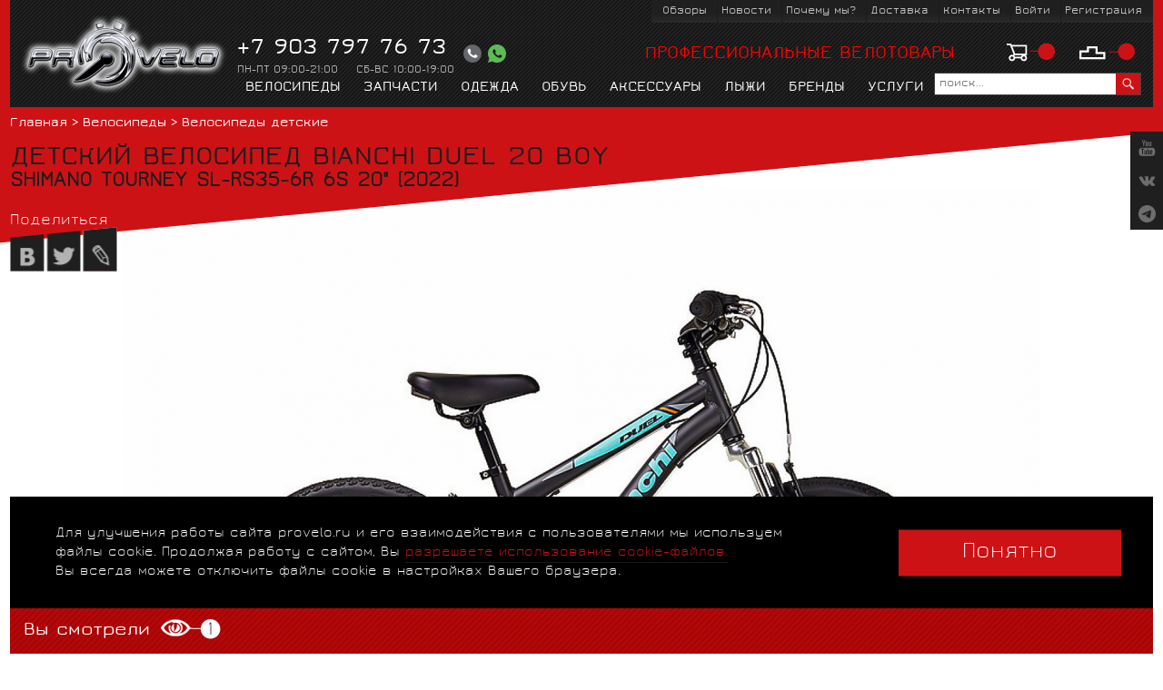

--- FILE ---
content_type: text/html; charset=UTF-8
request_url: https://www.provelo.ru/p-duel_20_boy/
body_size: 27890
content:
<!DOCTYPE html>
<!--[if lt IE 7]>      <html class="no-js lt-ie9 lt-ie8 lt-ie7" lang="ru"> <![endif]-->
<!--[if IE 7]>         <html class="no-js lt-ie9 lt-ie8" lang="ru"> <![endif]-->
<!--[if IE 8]>         <html class="no-js lt-ie9" lang="ru"> <![endif]-->
<!--[if gt IE 8]><!--> <html class="no-js" lang="ru"> <!--<![endif]-->


<head>

  <meta charset="utf-8" />
  <meta name="description" content="➤ Предлагаем купить Bianchi DUEL 20 BOY (2022) по цене 38700 руб. ➤ Подробные технические характеристики и большие фото. ➤ Бесплатная доставка велосипедов по Москве. Звоните ☎ +7 (903) 797-76-73." />
<link rel="stylesheet" type="text/css" href="/i/st.css" />
<link rel="stylesheet" type="text/css" href="/assets/9eae0a7d32460fb43c79e6c2eb177051/listview/styles.css" />
<script type="text/javascript" src="/assets/3a88efb3f130eec076c7f3834db82b02/packed.js"></script>
<script type="text/javascript" src="/js/config/config.js"></script>
<title>Детский велосипед Bianchi DUEL 20 BOY купить в Москве по цене 38700 руб - интернет-магазин Provelo.ru</title>
  <meta name="viewport" content="width=device-width, initial-scale=1.0" />
  <base href="https://www.provelo.ru/" />
  <meta name='yandex-verification' content='473a24b1719bdc00' />
  <meta name="google-site-verification" content="A9PLyfxL3v-8yZjKx9CvQ-wogtLrZEl67364pE2_9_8" />
  <meta name="cmsmagazine" content="b74d1ea861a2702905f8c30e430ef5aa" />
  <link rel="canonical" href="https://www.provelo.ru/p-duel_20_boy/" />

  <link rel="mask-icon" href="/favicon.svg" color="red">
  <link rel="icon" type="image/svg+xml" href="/favicon.svg">
    
  <!--[if lt IE 9]>
  <script src="js/html5msie/html5shiv-printshiv.js"></script>
  <script src="js/html5msie/respond.js"></script>
  <![endif]-->

  
  <script>
  //<![CDATA[
    $('html').removeClass('no-js');
    var isMobile = navigator.userAgent.match(/(iPad)|(iPhone)|(iPod)|(android)|(webOS)/i) != null;
    if (isMobile) {
      $('html').addClass('mobile');
    }
  //]]>
  </script>
</head>
<body>

<div id="structure">
    <header class="red-body">
  <div class="wrapper">
    <a href="#mobile-menu" class="mobile-menu-link"><span></span></a>
    <script>
      $(function() {
        // if ( (window.innerWidth || $(window).width()) > 800 ) return;

        var $menu = $('.mobile-menu');

        // $('.socials-float-block').detach().appendTo( $menu );

        // $('#search').detach().prependTo( $menu );

        $('.top-menu.main-menu')
          .find('.registration-link, .authorization-link, .profile-link, .logout-link')
          .clone().prependTo( $menu.find('> ul') );

        var topMenuItems = $('.top-menu.main-menu').find('ul').clone();
        var customerMenu = $('<li class="with-submenu"><a>Пользователям<button class="toggler-icon"></button></a><ul>' + topMenuItems.html() + '</ul></li>');

        customerMenu.appendTo( $menu.find('> ul') );

        $menu.prepend( $('<a href="/" class="hd-logo"></a><span class="close js-close"></span>') );

        $('.mobile-menu-link').click(function(e) {
          e.preventDefault();
          $menu.stop(true, true).fadeIn();
        });

        $menu.find('.with-submenu > a').click(function(e) {
          var $self = $(this);
          var href = $self.attr('href');

          if ($(e.target).hasClass('toggler-icon')) return; // нажали на иконку

          if (href != undefined){
            window.location.href = href;  // переход по ссылке
          }
        });

        $menu.find('.with-submenu > a > .toggler-icon').click(function(e) {
          var self = $(this),
              parent = self.closest('li');
          if ( parent.hasClass('active') ) {
            parent.removeClass('active is-hovered');
            return;
          }
          e.preventDefault();
          parent.addClass('active is-hovered').siblings().removeClass('active is-hovered');
        });

        $menu.find('.js-close').click(function() {
          $menu.stop(true, true).fadeOut();
        });
      });
    </script>

    <a href="/"  class="hd-logo">PROVELO</a>
    <div class="menu top-menu main-menu">
      <ul id="yw0">
<li class="icn-menu-custom5"><a href="/n_reviews/">Обзоры</a></li>
<li class="icn-menu-custom3"><a href="/n_news/">Новости</a></li>
<li class="icn-menu-info414"><a href="/i_pochemu_my/">Почему мы?</a></li>
<li class="icn-menu-info1031"><a href="/i_delivery/">Доставка</a></li>
<li class="icn-menu-custom2"><a href="/contact/">Контакты</a></li>
<li class="authorization-link"><a rel="nofollow" href="/user/login/">Войти</a></li>
<li class="registration-link"><a rel="nofollow" href="/user/registration/">Регистрация</a></li>
</ul>    </div>

    <div class="hd-phones white">
      <div>
	<span style="color:#ffffff;"><span style="font-size: 25px;">+7 903 797 76 73</span></span><br />
	<span style="font-size: 12px; color: rgb(179, 179, 179);">ПН-ПТ 09:00-21:00&nbsp; &nbsp; </span><span style="color: rgb(179, 179, 179); font-size: 12px;">СБ-ВС 10:00-19:00</span></div>
      <div class="callback-icons-block">
                <a href="" class="callback-icon callback-link click_yandex" data-yandex="callback_open"></a>
        <a href="https://wa.me/79037977673" class="whatsapp-icon" target="_blank"></a>

      </div>
    </div>

    <div class="hd-title h1 red s20"><p>
	<span style="color:#ff0000;">профессиональные велотовары</span></p>
</div>

    <div class="hd-basket-block" id="compare-basket-header">
  <a href="/basket/" class="hd-basket disabled click_yandex" data-yandex = "header_tobasket">0</a>
  <a href="/compare/" class="hd-compare disabled">0</a>
</div>
    <div id="search" class="fbhandler-activate hd-search not-mobile">
       <form method="get" action="/search/">
       <input type="hidden" name="searchid" value="2197898"/>
        <input class="inp" title="поиск..." id="yw1" type="search" name="text" />        <input type="image" alt="go" src="i/sp.gif" />
      </form>
    </div>

    <nav class="menu top-menu cat-menu not-mobile">
     <ul id="yw2">
<li class="with-submenu"><a href="/models-velosipedy/">Велосипеды<button class="toggler-icon"></button></a>
<ul class="centered-captions six-punkts-menu" style="background-image: url()">
<li><a href="/models-shosse/"><span class="menu-pic"><img src="/f/product/road_1.jpg" alt="" /></span>Шоссейные</a></li>
<li><a href="/models-kross/"><span class="menu-pic"><img src="/f/product/gravel_1.png" alt="" /></span>Гравел, кроссовые</a></li>
<li><a href="/models-triatlon/"><span class="menu-pic"><img src="/f/product/tt_1.jpg" alt="" /></span>Для триатлона и ТТ</a></li>
<li><a href="/models-trek/"><span class="menu-pic"><img src="/f/product/track_1.jpg" alt="" /></span>Трековые</a></li>
<li><a href="/models-mtb/"><span class="menu-pic"><img src="/f/product/mtb_1.jpg" alt="" /></span>Горные MTБ</a></li>
<li><a href="/models-urban/"><span class="menu-pic"><img src="/f/product/city_1.jpg" alt="" /></span>Городские</a></li>
<li><a href="/models-elektrovelosipedy/"><span class="menu-pic"><img src="/f/product/scott-addict-eride-10_1500x1000_monochrome_1_.png" alt="" /></span>Электровелосипеды</a></li>
<li><a href="/models-fiks/"><span class="menu-pic"><img src="/f/product/singlespeed.jpg" alt="" /></span>Синглспид</a></li>
<li><a href="/models-vintazh_classica/"><span class="menu-pic"><img src="/f/product/vintage_1.jpg" alt="" /></span>Винтажные</a></li>
<li><a href="/models-detskie/"><span class="menu-pic"><img src="/f/product/kids_1.jpg" alt="" /></span>Детские</a></li>
<li><a href="/models-velosipedy_s_probegom/"><span class="menu-pic"><img src="/f/product/trade_in.jpg" alt="" /></span>С пробегом</a></li>
</ul>
</li>
<li class="with-submenu"><a href="/models-zapchasti/">Запчасти<button class="toggler-icon"></button></a>
<ul class="centered-captions six-punkts-menu" style="background-image: url()">
<li><a href="/models-rezina/"><span class="menu-pic"><img src="/f/product/Pirelli-P-Zero-Race-TLR-RS_1500x1000_1_552.jpg" alt="" /></span>Покрышки, камеры</a></li>
<li><a href="/models-sjodla/"><span class="menu-pic"><img src="/f/product/ASTUTE_MOON_RACING_VT(1)_kopiya_670.jpg" alt="" /></span>Сёдла</a></li>
<li><a href="/models-koljosa/"><span class="menu-pic"><img src="/f/product/fulcrum-wind-75_1_258.jpg" alt="" /></span>Колёса</a></li>
<li><a href="/models-perekljuchatel_zadnij/"><span class="menu-pic"><img src="/f/product/shimano_derailleurs_1500x1000.png" alt="" /></span>Переключатели скоростей</a></li>
<li><a href="/models-ruchki_perekljuchenia_tormoza/"><span class="menu-pic"><img src="/f/product/SHIMANO_DURA-ACE_DI2_ST-R9150_174.png" alt="" /></span>Манетки, тормозные ручки</a></li>
<li><a href="/models-shatuny/"><span class="menu-pic"><img src="/f/product/SHIMANO_DURA_ACE_FC_R9100_(53_39T).png" alt="" /></span>Шатуны и передние звёзды</a></li>
<li><a href="/models-kassety__zvezdy/"><span class="menu-pic"><img src="/f/product/SHIMANO_DURA-ACE_CS-R9100_11-28_png.jpg" alt="" /></span>Кассеты и шестерёнки</a></li>
<li><a href="/models-tormoza/"><span class="menu-pic"><img src="/f/product/SHIMANO_DURA_ACE_BR_R9100_png.jpg" alt="" /></span>Тормоза для велосипеда</a></li>
<li><a href="/models-cepi/"><span class="menu-pic"><img src="/f/product/chain_blogger.jpg" alt="" /></span>Цепи</a></li>
<li><a href="/models-karetki/"><span class="menu-pic"><img src="/f/product/SHIMANO_DURA_ACE_BB_R9100_BSA_(1).jpg" alt="" /></span>Каретки</a></li>
<li><a href="/models-pedali/"><span class="menu-pic"><img src="/f/product/SHIMANO_DURA_ACE_PD_R9100.jpg" alt="" /></span>Педали и шипы</a></li>
<li><a href="/models-ruli/"><span class="menu-pic"><img src="/f/product/MOST_TALON_ULTRA_TICR_694.png" alt="" /></span>Рули</a></li>
<li><a href="/models-vynosy/"><span class="menu-pic"><img src="/f/product/TIGER_ALU_AERO_TICR_724_293.png" alt="" /></span>Выносы руля</a></li>
<li><a href="/models-elektronika/"><span class="menu-pic"><img src="/f/product/SHIMANO_EW-JC130_402.png" alt="" /></span>Электроника</a></li>
<li><a href="/models-trosy_provoda_komplektujuthie/"><span class="menu-pic"><img src="/f/product/SHIMANO_ULTEGRA_RD-R8000RD-R8050_PULLEY_SET_247.png" alt="" /></span>Мелкие детали, тросы, рубашки</a></li>
<li><a href="/models-shtyri/"><span class="menu-pic"><img src="/f/product/big_EASTON_HAVEN_DROPPER_18.png" alt="" /></span>Подседельные штыри</a></li>
<li><a href="/models-gruppy_oborudovania/"><span class="menu-pic"><img src="/f/product/SRAM_RED_ETAP_832_276.png" alt="" /></span>Группы оборудования</a></li>
<li class="title"><span>ПРОИЗВОДИТЕЛИ</span></li>
<li class="brand"><a href="/models-zapchasti-brand-pirelli/"><span class="menu-pic"><img src="/f/product/pre_Pirelli-logo_200x400_8.png" alt="" /></span>Pirelli</a></li>
<li class="brand"><a href="/models-zapchasti-brand-astute/"><span class="menu-pic"><img src="/f/product/pre_astute_logo.png" alt="" /></span>Astute</a></li>
<li class="brand"><a href="/models-zapchasti-brand-fulcrum/"><span class="menu-pic"><img src="/f/product/pre_Fulcrum_logo3.png" alt="" /></span>Fulcrum</a></li>
<li class="brand"><a href="/models-zapchasti-brand-shimano/"><span class="menu-pic"><img src="/f/product/pre_Shimano_logo2.png" alt="" /></span>Shimano</a></li>
<li class="brand"><a href="/models-zapchasti-brand-miche/"><span class="menu-pic"><img src="/f/product/pre_miche_logo.png" alt="" /></span>Miche</a></li>
</ul>
</li>
<li class="with-submenu"><a href="/models-odezhda/">Одежда<button class="toggler-icon"></button></a>
<ul class="centered-captions six-punkts-menu" style="background-image: url()">
<li><a href="/models-velomajki/"><span class="menu-pic"><img src="/f/product/Nalini-Dyneema-jersey_1500x1000_BW-light.jpg" alt="" /></span>Веломайки</a></li>
<li><a href="/models-velotrusy/"><span class="menu-pic"><img src="/f/product/Nalini-Sherwood-4000_1500x1000_BW-light.jpg" alt="" /></span>Велотрусы</a></li>
<li><a href="/models-velokurtki/"><span class="menu-pic"><img src="/f/product/Nalini-HP-Embossed-JKT_4450_1500x1000_BW-light.jpg" alt="" /></span>Велокуртки</a></li>
<li><a href="/models-triatlon_wear/"><span class="menu-pic"><img src="/f/product/Nalini-Tri-Man-Tank-Suit-4055_1500x1000_BW-light.jpg" alt="" /></span>Триатлон</a></li>
<li><a href="/models-velorejtuzy/"><span class="menu-pic"><img src="/f/product/bibtights.png" alt="" /></span>Велорейтузы</a></li>
<li><a href="/models-kombinezony/"><span class="menu-pic"><img src="/f/product/combez.png" alt="" /></span>Велокомбинезоны</a></li>
<li><a href="/models-velozhilety/"><span class="menu-pic"><img src="/f/product/vest.png" alt="" /></span>Веложилеты</a></li>
<li><a href="/models-velobele/"><span class="menu-pic"><img src="/f/product/underwear.png" alt="" /></span>Термо и компрессионное белье</a></li>
<li><a href="/models-veloperchatki/"><span class="menu-pic"><img src="/f/product/gloves.png" alt="" /></span>Велоперчатки</a></li>
<li><a href="/models-rukava_chulki/"><span class="menu-pic"><img src="/f/product/i13bufalo_74.607386_551.400_633.jpg" alt="" /></span>Рукава и чулки</a></li>
<li><a href="/models-noski__bahily/"><span class="menu-pic"><img src="/f/product/covershoes.jpg" alt="" /></span>Велобахилы</a></li>
<li><a href="/models-golovnye_ubory/"><span class="menu-pic"><img src="/f/product/cap-1.jpg" alt="" /></span>Головные уборы</a></li>
<li><a href="/models-veloshorty/"><span class="menu-pic"><img src="/f/product/Prime_4000_133.jpg" alt="" /></span>Велошорты</a></li>
<li><a href="/models-velosocks/"><span class="menu-pic"><img src="/f/product/Copia-di-Saetta-copia_514.png" alt="" /></span>Велоноски</a></li>
<li><a href="/models-begovaya_odezhda/"><span class="menu-pic"><img src="/f/product/runner_1500x1000.png" alt="" /></span>Беговая одежда</a></li>
<li><a href="/models-dlya_detej/"><span class="menu-pic"><img src="/f/product/provelo_kid_kit_909.jpg" alt="" /></span>Для детей</a></li>
<li class="title"><span>ПРОИЗВОДИТЕЛИ</span></li>
<li class="brand"><a href="/models-odezhda-brand-nalini/"><span class="menu-pic"><img src="/f/product/pre_Nalini-logo_200x400_8.png" alt="" /></span>Nalini</a></li>
<li class="brand"><a href="/models-odezhda-brand-Bivium/"><span class="menu-pic"><img src="/f/product/pre_pre_bivium_logo_8.png" alt="" /></span>Bivium</a></li>
</ul>
</li>
<li class="with-submenu"><a href="/models-obuv/">Обувь<button class="toggler-icon"></button></a>
<ul class="centered-captions" style="background-image: url()">
<li><a href="/models-road_shoes/"><span class="menu-pic"><img src="/f/product/P-SH-RC901_19715_1_750_750-1.png" alt="" /></span>Шоссе</a></li>
<li><a href="/models-mtb_shoes/"><span class="menu-pic"><img src="/f/product/xc9_blk.jpg" alt="" /></span>Маунтинбайк</a></li>
<li><a href="/models-triatlon__shoes/"><span class="menu-pic"><img src="/f/product/tr5_1_459.jpg" alt="" /></span>Триатлон</a></li>
<li><a href="/models-veloturizm/"><span class="menu-pic"><img src="/f/product/caiman_7000_4890.jpg" alt="" /></span>Велотуризм</a></li>
<li><a href="/models-outdoore_shoes/"><span class="menu-pic"><img src="/f/product/spider_crab_7690_2774.jpg" alt="" /></span>Активный отдых</a></li>
<li class="title"><span>ПРОИЗВОДИТЕЛИ</span></li>
<li class="brand"><a href="/models-obuv-brand-shimano/"><span class="menu-pic"><img src="/f/product/pre_Shimano_logo2.png" alt="" /></span>Shimano</a></li>
<li class="brand"><a href="/models-obuv-brand-nalini/"><span class="menu-pic"><img src="/f/product/pre_Nalini-logo_200x400_8.png" alt="" /></span>Nalini</a></li>
</ul>
</li>
<li class="with-submenu"><a href="/models-aksessuary/">Аксессуары<button class="toggler-icon"></button></a>
<ul class="centered-captions six-punkts-menu" style="background-image: url()">
<li><a href="/models-suveniry/"><span class="menu-pic"><img src="/f/product/sertyificate_new_1500x1000-2_508.png" alt="" /></span>Подарочный сертификат</a></li>
<li><a href="/models-shlemy/"><span class="menu-pic"><img src="/f/product/kask-elemento-red_1500x1000_a.png" alt="" /></span>Шлемы</a></li>
<li><a href="/models-ochki/"><span class="menu-pic"><img src="/f/product/KOO-HYPE_blk-smoke_1500x1000_1_610.jpg" alt="" /></span>Велоочки</a></li>
<li><a href="/models-velotrenazhery/"><span class="menu-pic"><img src="/f/product/tacx-flux-2-smart_725.jpg" alt="" /></span>Велостанки</a></li>
<li><a href="/models-obmotka/"><span class="menu-pic"><img src="/f/product/0NDRBKBLURED200_384.jpg" alt="" /></span>Обмотки руля</a></li>
<li><a href="/models-fizioterapia_i_vosstanovlenie/"><span class="menu-pic"><img src="/f/product/t-nes-power_129x129.png" alt="" /></span>Физиотерапия и восстановление</a></li>
<li><a href="/models-velochemodany_chehly_kejsy_dlya_velosipedov/"><span class="menu-pic"><img src="/f/product/406452_3562479_313.jpg" alt="" /></span>Велочемоданы, чехлы, кейсы</a></li>
<li><a href="/models-flyagi/"><span class="menu-pic"><img src="/f/product/Custom_Race_Plus_Bottlecage_Elite_1_383.jpg" alt="" /></span>Фляги и держатели</a></li>
<li><a href="/models-remont_i_uhod/"><span class="menu-pic"><img src="/f/product/toolmanator12multitool_209.jpg" alt="" /></span>Ремонт и уход</a></li>
<li><a href="/models-sportivnoe_pitanie/"><span class="menu-pic"><img src="/f/product/sis_go-electro_lemlime_500g_928.jpg" alt="" /></span>Спортивное питание</a></li>
<li><a href="/models-transportirovka_i_hranenie/"><span class="menu-pic"><img src="/f/product/taka-bike-wall_997.jpg" alt="" /></span>Хранение и транспортировка велосипедов</a></li>
<li><a href="/models-nasosy/"><span class="menu-pic"><img src="/f/product/MB-Eurobike-Beileger-1013-SKS-Airmenius-Pumpe_85.jpg" alt="" /></span>Велонасосы</a></li>
<li><a href="/models-sumki/"><span class="menu-pic"><img src="/f/product/scicon-compact-430_841.jpg" alt="" /></span>Сумки, держатели, рюкзаки</a></li>
<li><a href="/models-kryl_light/"><span class="menu-pic"><img src="/f/product/luce-laser-safety-taillight.jpg" alt="" /></span>Крылья, фонари</a></li>
<li><a href="/models-izmeriteli_mothnosti/"><span class="menu-pic"><img src="/f/product/Shimano-FC-R9100-P-Dura-Ace-Power-Meter_1_214.jpeg" alt="" /></span>Измерители мощности</a></li>
<li><a href="/models-datchiki_pulsometry/"><span class="menu-pic"><img src="/f/product/Tri+Swim_747.jpg" alt="" /></span>Датчики, пульсометры</a></li>
<li><a href="/models-multisport_chasy_i_trekery_aktivnosti/"><span class="menu-pic"><img src="/f/product/735xt_1_107.jpg" alt="" /></span>Мультиспорт часы и трекеры активности</a></li>
<li><a href="/models-velokomp_jutery/"><span class="menu-pic"><img src="/f/product/SRM_PC8_1_799.jpg" alt="" /></span>Велокомпьютеры</a></li>
<li class="title"><span>ПРОИЗВОДИТЕЛИ</span></li>
<li class="brand"><a href="/models-aksessuary-brand-kask/"><span class="menu-pic"><img src="/f/product/pre_Kask-logo_200x400_8.png" alt="" /></span>Kask</a></li>
<li class="brand"><a href="/models-aksessuary-brand-koo/"><span class="menu-pic"><img src="/f/product/pre_Koo_logo_2.png" alt="" /></span>KOO</a></li>
<li class="brand"><a href="/models-aksessuary-brand-astute/"><span class="menu-pic"><img src="/f/product/pre_astute_logo.png" alt="" /></span>Astute</a></li>
<li class="brand"><a href="/models-aksessuary-brand-tnes/"><span class="menu-pic"><img src="/f/product/pre_T-NES_logo2.png" alt="" /></span>T-Nes</a></li>
<li class="brand"><a href="/models-aksessuary-brand-shimano/"><span class="menu-pic"><img src="/f/product/pre_Shimano_logo2.png" alt="" /></span>Shimano</a></li>
</ul>
</li>
<li class="with-submenu"><a href="/models-lyzhi/">Лыжи<button class="toggler-icon"></button></a>
<ul class="centered-captions six-punkts-menu" style="background-image: url()">
<li><a href="/models-aksessuary_dlya_lyzh/"><span class="menu-pic"><img src="/f/product/Ski-Time-Airwarm_1500x1000_1.jpg" alt="" /></span>Аксессуары для лыж</a></li>
<li><a href="/models-lyzhi_/"><span class="menu-pic"><img src="/f/product/Rossignol-X-IUM-Premium-Plus-SX_1500x1000_1_517.jpg" alt="" /></span>Лыжи</a></li>
<li><a href="/models-lyzhnye_palki/"><span class="menu-pic"><img src="/f/product/palki-1500x1000.png" alt="" /></span>Лыжные палки</a></li>
<li><a href="/models-lyzhnaya_odezhda/"><span class="menu-pic"><img src="/f/product/Bivium-pants-Classic_red_man_1500x1000_8_856.jpg" alt="" /></span>Лыжная одежда</a></li>
<li><a href="/models-lyzhnye_botinki/"><span class="menu-pic"><img src="/f/product/Spine-Concept-Skate-Pro-NNN_1500x1000_2_305.jpg" alt="" /></span>Лыжные ботинки</a></li>
<li><a href="/models-lyzhnye_kreplenia/"><span class="menu-pic"><img src="/f/product/Salomon-PROLINK-SKATE-RACE_1.png" alt="" /></span>Лыжные крепления</a></li>
<li><a href="/models-obrabotka_lyzh/"><span class="menu-pic"><img src="/f/product/Vortex-Base-Cleaner_1500x1000_206.png" alt="" /></span>Обработка лыж</a></li>
<li><a href="/models-trenazhjory_lyzhi/"><span class="menu-pic"><img src="/f/product/Ski-Time-Trainer-Race_1500x1000_1.jpg" alt="" /></span>Тренажёры</a></li>
<li><a href="/models-rolikovye_lyzhi/"><span class="menu-pic"><img src="/f/product/Ski-Time-roll_1500x1000_1.png" alt="" /></span>Лыжероллеры</a></li>
<li><a href="/models-pitevye_sistemy/"><span class="menu-pic"><img src="/f/product/Ski-Time_Training-0-75_1500x1000_1_283.png" alt="" /></span>Питьевые системы</a></li>
<li><a href="/models-chehly_rjuzaki_sumki/"><span class="menu-pic"><img src="/f/product/Ski-Time-55_1500x1000_1.png" alt="" /></span>Чехлы, рюзаки, сумки</a></li>
<li class="title"><span>ПРОИЗВОДИТЕЛИ</span></li>
<li class="brand"><a href="/models-lyzhi-brand-kstle/"><span class="menu-pic"><img src="/f/product/pre_Kastle-logo_200x400_3.png" alt="" /></span>Kästle</a></li>
<li class="brand"><a href="/models-lyzhi-brand-Bivium/"><span class="menu-pic"><img src="/f/product/pre_pre_bivium_logo_8.png" alt="" /></span>Bivium</a></li>
<li class="brand"><a href="/models-lyzhi-brand-rossignol/"><span class="menu-pic"><img src="/f/product/pre_Rossignol-logo_200x400_4.png" alt="" /></span>Rossignol</a></li>
<li class="brand"><a href="/models-lyzhi-brand-salomon/"><span class="menu-pic"><img src="/f/product/pre_Salomon-logo_200x400_6.png" alt="" /></span>Salomon</a></li>
<li class="brand"><a href="/models-lyzhi-brand-red_creek/"><span class="menu-pic"><img src="/f/product/pre_Red_Creek-red_logo_200x400_9.png" alt="" /></span>Red Creek</a></li>
<li class="brand"><a href="/models-lyzhi-brand-vortex/"><span class="menu-pic"><img src="/f/product/pre_Vortex-logo_200x400_5.jpg.png" alt="" /></span>Vortex</a></li>
<li class="brand"><a href="/models-lyzhi-brand-rode/"><span class="menu-pic"><img src="/f/product/pre_Rode-logo-blk-gry_200x400.png" alt="" /></span>Rode</a></li>
<li class="brand"><a href="/models-lyzhi-brand-zbog/"><span class="menu-pic"><img src="/f/product/pre_Zbog-logo_200x400_7.png" alt="" /></span>ZBOG</a></li>
<li class="brand"><a href="/models-lyzhi-brand-ski_time/"><span class="menu-pic"><img src="/f/product/pre_Ski-Time-logo_200x400_7.png" alt="" /></span>Ski Time</a></li>
</ul>
</li>
<li class="with-submenu"><a href="/brands/">Бренды</a>
<ul class="centered-captions cropped-sprites" style="background-image: url()">
<li><a href="/brand-nalini/"><span class="menu-pic"><img src="/f/product/pre_Nalini-logo_200x400_8.png" alt="Nalini" /></span>Nalini</a></li>
<li><a href="/brand-pirelli/"><span class="menu-pic"><img src="/f/product/pre_Pirelli-logo_200x400_8.png" alt="Pirelli" /></span>Pirelli</a></li>
<li><a href="/brand-kask/"><span class="menu-pic"><img src="/f/product/pre_Kask-logo_200x400_8.png" alt="Kask" /></span>Kask</a></li>
<li><a href="/brand-koo/"><span class="menu-pic"><img src="/f/product/pre_Koo_logo_2.png" alt="KOO" /></span>KOO</a></li>
<li><a href="/brand-tnes/"><span class="menu-pic"><img src="/f/product/pre_T-NES_logo2.png" alt="T-Nes" /></span>T-Nes</a></li>
<li><a href="/brand-fulcrum/"><span class="menu-pic"><img src="/f/product/pre_Fulcrum_logo3.png" alt="Fulcrum" /></span>Fulcrum</a></li>
<li><a href="/brand-astute/"><span class="menu-pic"><img src="/f/product/pre_astute_logo.png" alt="Astute" /></span>Astute</a></li>
<li><a href="/brand-shimano/"><span class="menu-pic"><img src="/f/product/pre_Shimano_logo2.png" alt="Shimano" /></span>Shimano</a></li>
<li><a href="/brand-miche/"><span class="menu-pic"><img src="/f/product/pre_miche_logo.png" alt="Miche" /></span>Miche</a></li>
<li><a href="/brand-red_creek/"><span class="menu-pic"><img src="/f/product/pre_Red_Creek-red_logo_200x400_9.png" alt="Red Creek" /></span>Red Creek</a></li>
<li class="see-all-link"><a href="/brands/"><span class="menu-pic"><img src="/f/images/breandAll.jpg" alt="" /></span>Все бренды</a></li>
</ul>
</li>
<li class="icn-menu-custom4"><a href="/i_provelo_lab/">Услуги</a></li>
</ul></nav>

<script>
//<![CDATA[
  $(function(){
    if ( isMobile ) {
      $('.top-menu .with-submenu > a').on('click', function(e){
        if ( $(this).hasClass('clicked') ) return;
        e.preventDefault();
        $(this).addClass('clicked').closest('.with-submenu').siblings().find('> a').removeClass('clicked');
      })
      $('.top-menu .toggler-icon').click(function(e) {
        if ($(this).closest('a').hasClass('clicked')) {
          $(this).closest('a').removeClass('clicked');
        }
      });
    }

  })
//]]>
</script>





  </div>
  <div class="header-adress-mobile">
    121552, Москва, Россия, Крылатская ул., д. 10
  </div>
</header>

<div class="menu top-menu cat-menu mobile-menu only-mobile">
  <div id="mobile-search" class="fbhandler-activate hd-search">
     <form method="get" action="/search/">
      <input type="hidden" name="searchid" value="2197898"/>
      <input class="inp" title="поиск..." id="yw3" type="search" name="text" />      <input type="image" alt="go" src="i/sp.gif" />
    </form>
  </div>

      <ul id="yw4">
<li class="with-submenu"><a href="/models-velosipedy/">Велосипеды<button class="toggler-icon"></button></a>
<ul class="centered-captions six-punkts-menu" style="background-image: url()">
<li><a href="/models-shosse/"><span class="menu-pic"><img src="/f/product/road_1.jpg" alt="" /></span>Шоссейные</a></li>
<li><a href="/models-kross/"><span class="menu-pic"><img src="/f/product/gravel_1.png" alt="" /></span>Гравел, кроссовые</a></li>
<li><a href="/models-triatlon/"><span class="menu-pic"><img src="/f/product/tt_1.jpg" alt="" /></span>Для триатлона и ТТ</a></li>
<li><a href="/models-trek/"><span class="menu-pic"><img src="/f/product/track_1.jpg" alt="" /></span>Трековые</a></li>
<li><a href="/models-mtb/"><span class="menu-pic"><img src="/f/product/mtb_1.jpg" alt="" /></span>Горные MTБ</a></li>
<li><a href="/models-urban/"><span class="menu-pic"><img src="/f/product/city_1.jpg" alt="" /></span>Городские</a></li>
<li><a href="/models-elektrovelosipedy/"><span class="menu-pic"><img src="/f/product/scott-addict-eride-10_1500x1000_monochrome_1_.png" alt="" /></span>Электровелосипеды</a></li>
<li><a href="/models-fiks/"><span class="menu-pic"><img src="/f/product/singlespeed.jpg" alt="" /></span>Синглспид</a></li>
<li><a href="/models-vintazh_classica/"><span class="menu-pic"><img src="/f/product/vintage_1.jpg" alt="" /></span>Винтажные</a></li>
<li><a href="/models-detskie/"><span class="menu-pic"><img src="/f/product/kids_1.jpg" alt="" /></span>Детские</a></li>
<li><a href="/models-velosipedy_s_probegom/"><span class="menu-pic"><img src="/f/product/trade_in.jpg" alt="" /></span>С пробегом</a></li>
</ul>
</li>
<li class="with-submenu"><a href="/models-zapchasti/">Запчасти<button class="toggler-icon"></button></a>
<ul class="centered-captions six-punkts-menu" style="background-image: url()">
<li><a href="/models-rezina/"><span class="menu-pic"><img src="/f/product/Pirelli-P-Zero-Race-TLR-RS_1500x1000_1_552.jpg" alt="" /></span>Покрышки, камеры</a></li>
<li><a href="/models-sjodla/"><span class="menu-pic"><img src="/f/product/ASTUTE_MOON_RACING_VT(1)_kopiya_670.jpg" alt="" /></span>Сёдла</a></li>
<li><a href="/models-koljosa/"><span class="menu-pic"><img src="/f/product/fulcrum-wind-75_1_258.jpg" alt="" /></span>Колёса</a></li>
<li><a href="/models-perekljuchatel_zadnij/"><span class="menu-pic"><img src="/f/product/shimano_derailleurs_1500x1000.png" alt="" /></span>Переключатели скоростей</a></li>
<li><a href="/models-ruchki_perekljuchenia_tormoza/"><span class="menu-pic"><img src="/f/product/SHIMANO_DURA-ACE_DI2_ST-R9150_174.png" alt="" /></span>Манетки, тормозные ручки</a></li>
<li><a href="/models-shatuny/"><span class="menu-pic"><img src="/f/product/SHIMANO_DURA_ACE_FC_R9100_(53_39T).png" alt="" /></span>Шатуны и передние звёзды</a></li>
<li><a href="/models-kassety__zvezdy/"><span class="menu-pic"><img src="/f/product/SHIMANO_DURA-ACE_CS-R9100_11-28_png.jpg" alt="" /></span>Кассеты и шестерёнки</a></li>
<li><a href="/models-tormoza/"><span class="menu-pic"><img src="/f/product/SHIMANO_DURA_ACE_BR_R9100_png.jpg" alt="" /></span>Тормоза для велосипеда</a></li>
<li><a href="/models-cepi/"><span class="menu-pic"><img src="/f/product/chain_blogger.jpg" alt="" /></span>Цепи</a></li>
<li><a href="/models-karetki/"><span class="menu-pic"><img src="/f/product/SHIMANO_DURA_ACE_BB_R9100_BSA_(1).jpg" alt="" /></span>Каретки</a></li>
<li><a href="/models-pedali/"><span class="menu-pic"><img src="/f/product/SHIMANO_DURA_ACE_PD_R9100.jpg" alt="" /></span>Педали и шипы</a></li>
<li><a href="/models-ruli/"><span class="menu-pic"><img src="/f/product/MOST_TALON_ULTRA_TICR_694.png" alt="" /></span>Рули</a></li>
<li><a href="/models-vynosy/"><span class="menu-pic"><img src="/f/product/TIGER_ALU_AERO_TICR_724_293.png" alt="" /></span>Выносы руля</a></li>
<li><a href="/models-elektronika/"><span class="menu-pic"><img src="/f/product/SHIMANO_EW-JC130_402.png" alt="" /></span>Электроника</a></li>
<li><a href="/models-trosy_provoda_komplektujuthie/"><span class="menu-pic"><img src="/f/product/SHIMANO_ULTEGRA_RD-R8000RD-R8050_PULLEY_SET_247.png" alt="" /></span>Мелкие детали, тросы, рубашки</a></li>
<li><a href="/models-shtyri/"><span class="menu-pic"><img src="/f/product/big_EASTON_HAVEN_DROPPER_18.png" alt="" /></span>Подседельные штыри</a></li>
<li><a href="/models-gruppy_oborudovania/"><span class="menu-pic"><img src="/f/product/SRAM_RED_ETAP_832_276.png" alt="" /></span>Группы оборудования</a></li>
<li class="title"><span>ПРОИЗВОДИТЕЛИ</span></li>
<li class="brand"><a href="/models-zapchasti-brand-pirelli/"><span class="menu-pic"><img src="/f/product/pre_Pirelli-logo_200x400_8.png" alt="" /></span>Pirelli</a></li>
<li class="brand"><a href="/models-zapchasti-brand-astute/"><span class="menu-pic"><img src="/f/product/pre_astute_logo.png" alt="" /></span>Astute</a></li>
<li class="brand"><a href="/models-zapchasti-brand-fulcrum/"><span class="menu-pic"><img src="/f/product/pre_Fulcrum_logo3.png" alt="" /></span>Fulcrum</a></li>
<li class="brand"><a href="/models-zapchasti-brand-shimano/"><span class="menu-pic"><img src="/f/product/pre_Shimano_logo2.png" alt="" /></span>Shimano</a></li>
<li class="brand"><a href="/models-zapchasti-brand-miche/"><span class="menu-pic"><img src="/f/product/pre_miche_logo.png" alt="" /></span>Miche</a></li>
</ul>
</li>
<li class="with-submenu"><a href="/models-odezhda/">Одежда<button class="toggler-icon"></button></a>
<ul class="centered-captions six-punkts-menu" style="background-image: url()">
<li><a href="/models-velomajki/"><span class="menu-pic"><img src="/f/product/Nalini-Dyneema-jersey_1500x1000_BW-light.jpg" alt="" /></span>Веломайки</a></li>
<li><a href="/models-velotrusy/"><span class="menu-pic"><img src="/f/product/Nalini-Sherwood-4000_1500x1000_BW-light.jpg" alt="" /></span>Велотрусы</a></li>
<li><a href="/models-velokurtki/"><span class="menu-pic"><img src="/f/product/Nalini-HP-Embossed-JKT_4450_1500x1000_BW-light.jpg" alt="" /></span>Велокуртки</a></li>
<li><a href="/models-triatlon_wear/"><span class="menu-pic"><img src="/f/product/Nalini-Tri-Man-Tank-Suit-4055_1500x1000_BW-light.jpg" alt="" /></span>Триатлон</a></li>
<li><a href="/models-velorejtuzy/"><span class="menu-pic"><img src="/f/product/bibtights.png" alt="" /></span>Велорейтузы</a></li>
<li><a href="/models-kombinezony/"><span class="menu-pic"><img src="/f/product/combez.png" alt="" /></span>Велокомбинезоны</a></li>
<li><a href="/models-velozhilety/"><span class="menu-pic"><img src="/f/product/vest.png" alt="" /></span>Веложилеты</a></li>
<li><a href="/models-velobele/"><span class="menu-pic"><img src="/f/product/underwear.png" alt="" /></span>Термо и компрессионное белье</a></li>
<li><a href="/models-veloperchatki/"><span class="menu-pic"><img src="/f/product/gloves.png" alt="" /></span>Велоперчатки</a></li>
<li><a href="/models-rukava_chulki/"><span class="menu-pic"><img src="/f/product/i13bufalo_74.607386_551.400_633.jpg" alt="" /></span>Рукава и чулки</a></li>
<li><a href="/models-noski__bahily/"><span class="menu-pic"><img src="/f/product/covershoes.jpg" alt="" /></span>Велобахилы</a></li>
<li><a href="/models-golovnye_ubory/"><span class="menu-pic"><img src="/f/product/cap-1.jpg" alt="" /></span>Головные уборы</a></li>
<li><a href="/models-veloshorty/"><span class="menu-pic"><img src="/f/product/Prime_4000_133.jpg" alt="" /></span>Велошорты</a></li>
<li><a href="/models-velosocks/"><span class="menu-pic"><img src="/f/product/Copia-di-Saetta-copia_514.png" alt="" /></span>Велоноски</a></li>
<li><a href="/models-begovaya_odezhda/"><span class="menu-pic"><img src="/f/product/runner_1500x1000.png" alt="" /></span>Беговая одежда</a></li>
<li><a href="/models-dlya_detej/"><span class="menu-pic"><img src="/f/product/provelo_kid_kit_909.jpg" alt="" /></span>Для детей</a></li>
<li class="title"><span>ПРОИЗВОДИТЕЛИ</span></li>
<li class="brand"><a href="/models-odezhda-brand-nalini/"><span class="menu-pic"><img src="/f/product/pre_Nalini-logo_200x400_8.png" alt="" /></span>Nalini</a></li>
<li class="brand"><a href="/models-odezhda-brand-Bivium/"><span class="menu-pic"><img src="/f/product/pre_pre_bivium_logo_8.png" alt="" /></span>Bivium</a></li>
</ul>
</li>
<li class="with-submenu"><a href="/models-obuv/">Обувь<button class="toggler-icon"></button></a>
<ul class="centered-captions" style="background-image: url()">
<li><a href="/models-road_shoes/"><span class="menu-pic"><img src="/f/product/P-SH-RC901_19715_1_750_750-1.png" alt="" /></span>Шоссе</a></li>
<li><a href="/models-mtb_shoes/"><span class="menu-pic"><img src="/f/product/xc9_blk.jpg" alt="" /></span>Маунтинбайк</a></li>
<li><a href="/models-triatlon__shoes/"><span class="menu-pic"><img src="/f/product/tr5_1_459.jpg" alt="" /></span>Триатлон</a></li>
<li><a href="/models-veloturizm/"><span class="menu-pic"><img src="/f/product/caiman_7000_4890.jpg" alt="" /></span>Велотуризм</a></li>
<li><a href="/models-outdoore_shoes/"><span class="menu-pic"><img src="/f/product/spider_crab_7690_2774.jpg" alt="" /></span>Активный отдых</a></li>
<li class="title"><span>ПРОИЗВОДИТЕЛИ</span></li>
<li class="brand"><a href="/models-obuv-brand-shimano/"><span class="menu-pic"><img src="/f/product/pre_Shimano_logo2.png" alt="" /></span>Shimano</a></li>
<li class="brand"><a href="/models-obuv-brand-nalini/"><span class="menu-pic"><img src="/f/product/pre_Nalini-logo_200x400_8.png" alt="" /></span>Nalini</a></li>
</ul>
</li>
<li class="with-submenu"><a href="/models-aksessuary/">Аксессуары<button class="toggler-icon"></button></a>
<ul class="centered-captions six-punkts-menu" style="background-image: url()">
<li><a href="/models-suveniry/"><span class="menu-pic"><img src="/f/product/sertyificate_new_1500x1000-2_508.png" alt="" /></span>Подарочный сертификат</a></li>
<li><a href="/models-shlemy/"><span class="menu-pic"><img src="/f/product/kask-elemento-red_1500x1000_a.png" alt="" /></span>Шлемы</a></li>
<li><a href="/models-ochki/"><span class="menu-pic"><img src="/f/product/KOO-HYPE_blk-smoke_1500x1000_1_610.jpg" alt="" /></span>Велоочки</a></li>
<li><a href="/models-velotrenazhery/"><span class="menu-pic"><img src="/f/product/tacx-flux-2-smart_725.jpg" alt="" /></span>Велостанки</a></li>
<li><a href="/models-obmotka/"><span class="menu-pic"><img src="/f/product/0NDRBKBLURED200_384.jpg" alt="" /></span>Обмотки руля</a></li>
<li><a href="/models-fizioterapia_i_vosstanovlenie/"><span class="menu-pic"><img src="/f/product/t-nes-power_129x129.png" alt="" /></span>Физиотерапия и восстановление</a></li>
<li><a href="/models-velochemodany_chehly_kejsy_dlya_velosipedov/"><span class="menu-pic"><img src="/f/product/406452_3562479_313.jpg" alt="" /></span>Велочемоданы, чехлы, кейсы</a></li>
<li><a href="/models-flyagi/"><span class="menu-pic"><img src="/f/product/Custom_Race_Plus_Bottlecage_Elite_1_383.jpg" alt="" /></span>Фляги и держатели</a></li>
<li><a href="/models-remont_i_uhod/"><span class="menu-pic"><img src="/f/product/toolmanator12multitool_209.jpg" alt="" /></span>Ремонт и уход</a></li>
<li><a href="/models-sportivnoe_pitanie/"><span class="menu-pic"><img src="/f/product/sis_go-electro_lemlime_500g_928.jpg" alt="" /></span>Спортивное питание</a></li>
<li><a href="/models-transportirovka_i_hranenie/"><span class="menu-pic"><img src="/f/product/taka-bike-wall_997.jpg" alt="" /></span>Хранение и транспортировка велосипедов</a></li>
<li><a href="/models-nasosy/"><span class="menu-pic"><img src="/f/product/MB-Eurobike-Beileger-1013-SKS-Airmenius-Pumpe_85.jpg" alt="" /></span>Велонасосы</a></li>
<li><a href="/models-sumki/"><span class="menu-pic"><img src="/f/product/scicon-compact-430_841.jpg" alt="" /></span>Сумки, держатели, рюкзаки</a></li>
<li><a href="/models-kryl_light/"><span class="menu-pic"><img src="/f/product/luce-laser-safety-taillight.jpg" alt="" /></span>Крылья, фонари</a></li>
<li><a href="/models-izmeriteli_mothnosti/"><span class="menu-pic"><img src="/f/product/Shimano-FC-R9100-P-Dura-Ace-Power-Meter_1_214.jpeg" alt="" /></span>Измерители мощности</a></li>
<li><a href="/models-datchiki_pulsometry/"><span class="menu-pic"><img src="/f/product/Tri+Swim_747.jpg" alt="" /></span>Датчики, пульсометры</a></li>
<li><a href="/models-multisport_chasy_i_trekery_aktivnosti/"><span class="menu-pic"><img src="/f/product/735xt_1_107.jpg" alt="" /></span>Мультиспорт часы и трекеры активности</a></li>
<li><a href="/models-velokomp_jutery/"><span class="menu-pic"><img src="/f/product/SRM_PC8_1_799.jpg" alt="" /></span>Велокомпьютеры</a></li>
<li class="title"><span>ПРОИЗВОДИТЕЛИ</span></li>
<li class="brand"><a href="/models-aksessuary-brand-kask/"><span class="menu-pic"><img src="/f/product/pre_Kask-logo_200x400_8.png" alt="" /></span>Kask</a></li>
<li class="brand"><a href="/models-aksessuary-brand-koo/"><span class="menu-pic"><img src="/f/product/pre_Koo_logo_2.png" alt="" /></span>KOO</a></li>
<li class="brand"><a href="/models-aksessuary-brand-astute/"><span class="menu-pic"><img src="/f/product/pre_astute_logo.png" alt="" /></span>Astute</a></li>
<li class="brand"><a href="/models-aksessuary-brand-tnes/"><span class="menu-pic"><img src="/f/product/pre_T-NES_logo2.png" alt="" /></span>T-Nes</a></li>
<li class="brand"><a href="/models-aksessuary-brand-shimano/"><span class="menu-pic"><img src="/f/product/pre_Shimano_logo2.png" alt="" /></span>Shimano</a></li>
</ul>
</li>
<li class="with-submenu"><a href="/models-lyzhi/">Лыжи<button class="toggler-icon"></button></a>
<ul class="centered-captions six-punkts-menu" style="background-image: url()">
<li><a href="/models-aksessuary_dlya_lyzh/"><span class="menu-pic"><img src="/f/product/Ski-Time-Airwarm_1500x1000_1.jpg" alt="" /></span>Аксессуары для лыж</a></li>
<li><a href="/models-lyzhi_/"><span class="menu-pic"><img src="/f/product/Rossignol-X-IUM-Premium-Plus-SX_1500x1000_1_517.jpg" alt="" /></span>Лыжи</a></li>
<li><a href="/models-lyzhnye_palki/"><span class="menu-pic"><img src="/f/product/palki-1500x1000.png" alt="" /></span>Лыжные палки</a></li>
<li><a href="/models-lyzhnaya_odezhda/"><span class="menu-pic"><img src="/f/product/Bivium-pants-Classic_red_man_1500x1000_8_856.jpg" alt="" /></span>Лыжная одежда</a></li>
<li><a href="/models-lyzhnye_botinki/"><span class="menu-pic"><img src="/f/product/Spine-Concept-Skate-Pro-NNN_1500x1000_2_305.jpg" alt="" /></span>Лыжные ботинки</a></li>
<li><a href="/models-lyzhnye_kreplenia/"><span class="menu-pic"><img src="/f/product/Salomon-PROLINK-SKATE-RACE_1.png" alt="" /></span>Лыжные крепления</a></li>
<li><a href="/models-obrabotka_lyzh/"><span class="menu-pic"><img src="/f/product/Vortex-Base-Cleaner_1500x1000_206.png" alt="" /></span>Обработка лыж</a></li>
<li><a href="/models-trenazhjory_lyzhi/"><span class="menu-pic"><img src="/f/product/Ski-Time-Trainer-Race_1500x1000_1.jpg" alt="" /></span>Тренажёры</a></li>
<li><a href="/models-rolikovye_lyzhi/"><span class="menu-pic"><img src="/f/product/Ski-Time-roll_1500x1000_1.png" alt="" /></span>Лыжероллеры</a></li>
<li><a href="/models-pitevye_sistemy/"><span class="menu-pic"><img src="/f/product/Ski-Time_Training-0-75_1500x1000_1_283.png" alt="" /></span>Питьевые системы</a></li>
<li><a href="/models-chehly_rjuzaki_sumki/"><span class="menu-pic"><img src="/f/product/Ski-Time-55_1500x1000_1.png" alt="" /></span>Чехлы, рюзаки, сумки</a></li>
<li class="title"><span>ПРОИЗВОДИТЕЛИ</span></li>
<li class="brand"><a href="/models-lyzhi-brand-kstle/"><span class="menu-pic"><img src="/f/product/pre_Kastle-logo_200x400_3.png" alt="" /></span>Kästle</a></li>
<li class="brand"><a href="/models-lyzhi-brand-Bivium/"><span class="menu-pic"><img src="/f/product/pre_pre_bivium_logo_8.png" alt="" /></span>Bivium</a></li>
<li class="brand"><a href="/models-lyzhi-brand-rossignol/"><span class="menu-pic"><img src="/f/product/pre_Rossignol-logo_200x400_4.png" alt="" /></span>Rossignol</a></li>
<li class="brand"><a href="/models-lyzhi-brand-salomon/"><span class="menu-pic"><img src="/f/product/pre_Salomon-logo_200x400_6.png" alt="" /></span>Salomon</a></li>
<li class="brand"><a href="/models-lyzhi-brand-red_creek/"><span class="menu-pic"><img src="/f/product/pre_Red_Creek-red_logo_200x400_9.png" alt="" /></span>Red Creek</a></li>
<li class="brand"><a href="/models-lyzhi-brand-vortex/"><span class="menu-pic"><img src="/f/product/pre_Vortex-logo_200x400_5.jpg.png" alt="" /></span>Vortex</a></li>
<li class="brand"><a href="/models-lyzhi-brand-rode/"><span class="menu-pic"><img src="/f/product/pre_Rode-logo-blk-gry_200x400.png" alt="" /></span>Rode</a></li>
<li class="brand"><a href="/models-lyzhi-brand-zbog/"><span class="menu-pic"><img src="/f/product/pre_Zbog-logo_200x400_7.png" alt="" /></span>ZBOG</a></li>
<li class="brand"><a href="/models-lyzhi-brand-ski_time/"><span class="menu-pic"><img src="/f/product/pre_Ski-Time-logo_200x400_7.png" alt="" /></span>Ski Time</a></li>
</ul>
</li>
<li class="with-submenu"><a href="/brands/">Бренды</a>
<ul class="centered-captions cropped-sprites" style="background-image: url()">
<li><a href="/brand-nalini/"><span class="menu-pic"><img src="/f/product/pre_Nalini-logo_200x400_8.png" alt="Nalini" /></span>Nalini</a></li>
<li><a href="/brand-pirelli/"><span class="menu-pic"><img src="/f/product/pre_Pirelli-logo_200x400_8.png" alt="Pirelli" /></span>Pirelli</a></li>
<li><a href="/brand-kask/"><span class="menu-pic"><img src="/f/product/pre_Kask-logo_200x400_8.png" alt="Kask" /></span>Kask</a></li>
<li><a href="/brand-koo/"><span class="menu-pic"><img src="/f/product/pre_Koo_logo_2.png" alt="KOO" /></span>KOO</a></li>
<li><a href="/brand-tnes/"><span class="menu-pic"><img src="/f/product/pre_T-NES_logo2.png" alt="T-Nes" /></span>T-Nes</a></li>
<li><a href="/brand-fulcrum/"><span class="menu-pic"><img src="/f/product/pre_Fulcrum_logo3.png" alt="Fulcrum" /></span>Fulcrum</a></li>
<li><a href="/brand-astute/"><span class="menu-pic"><img src="/f/product/pre_astute_logo.png" alt="Astute" /></span>Astute</a></li>
<li><a href="/brand-shimano/"><span class="menu-pic"><img src="/f/product/pre_Shimano_logo2.png" alt="Shimano" /></span>Shimano</a></li>
<li><a href="/brand-miche/"><span class="menu-pic"><img src="/f/product/pre_miche_logo.png" alt="Miche" /></span>Miche</a></li>
<li><a href="/brand-red_creek/"><span class="menu-pic"><img src="/f/product/pre_Red_Creek-red_logo_200x400_9.png" alt="Red Creek" /></span>Red Creek</a></li>
<li class="see-all-link"><a href="/brands/"><span class="menu-pic"><img src="/f/images/breandAll.jpg" alt="" /></span>Все бренды</a></li>
</ul>
</li>
<li class="icn-menu-custom4"><a href="/i_provelo_lab/">Услуги</a></li>
</ul>  
  <div class="float-block socials-float-block">
    <div class="social-icons click_yandex" data-yandex="socials_block">
      <a id="sm-utb" target="_blank" href="https://www.youtube.com/user/MrProvelo"></a>
                  <a id="sm-vk" target="_blank" href="https://vk.com/provelo_ru"></a>
    </div>
  </div>
</div>


<script>
  var IS_MOBILE = navigator.userAgent.match(/(iPad)|(iPhone)|(iPod)|(android)|(webOS)/i) !== null;
  var IS_DESKTOP = !IS_MOBILE;
  var $menus = $('.top-menu li.with-submenu');
  var $menu_panels = $('.top-menu li.with-submenu ul');


  // Стандартный код вывода выпадающего меню
  // ---------------------------------------
//  if (IS_MOBILE) return;
//
//    $menus.on('mouseenter', function (e) {
//      var $this = $(this);
//      if (e.target != undefined) {
//        clearTimeout($this.data('hoverTimeout'));
//        $this.addClass('is-hovered');
//      }
//    });
//
//    $menus.on('mouseleave', function () {
//      var $this = $(this);
//      $this.data('hoverTimeout', setTimeout(function () {
//        $this.removeClass('is-hovered');
//      }, 200));
//    });
//  }


  // Хак препятстствующий слетанию меню на Safari
  // --------------------------------------------
  var $mouse_y = 0;
  var $safari_needs_to_fix = false;


  $menus.on('mouseenter', function (e) {
    var $this = $(this);
    $mouse_y = e.clientY + $(window).scrollTop();

    if (e.target != undefined) {

      // console.log("mouseenter y=" + $mouse_y);
      if ($safari_needs_to_fix == false){
        $menus.removeClass('is-hovered');
        $this.addClass('is-hovered');
      } else {

        // console.log("abort: prevents bug in safari");
        var isSafari = /^((?!chrome|android).)*safari/i.test(navigator.userAgent);
        if (!isSafari){
          $menus.removeClass('is-hovered');
          $this.addClass('is-hovered');
        }

      }
    }
  });

  $menus.on('mouseleave', function (e) {
    $mouse_y = e.clientY + $(window).scrollTop();
    // console.log("mouseleave y=" + $mouse_y);

    if ($mouse_y >= 116){
      $safari_needs_to_fix = true;
      e.preventDefault();
    } else {
      $safari_needs_to_fix = false;
      var $this = $(this);
      $this.removeClass('is-hovered');
    }
  });

  $menu_panels.on('mouseleave', function (e) {
    var $this = $(this);
    var $menu_height = $(this).height();
    if ($menu_height == 0) return; // меню не раскрыто
    $mouse_y = e.clientY + $(window).scrollTop();

    if ($mouse_y >= (116 + $menu_height)) {
      // console.log( $mouse_y + " >= " +  (116 + $menu_height));
      $menus.removeClass('is-hovered');
    } else {
      var $mouse_x = e.clientX;
      var $left = $this.offset().left;
      var $width = $this.width();
      var $right = $left + $width;

      if (($mouse_x < $left) || ($mouse_x > $right)) {
        // if ($mouse_x < $left){ console.log( $mouse_x + " < " + $left + " :выходит за пределы меню" ); }
        // if ($mouse_x > $right){ console.log( $mouse_x + " > " + $right + " :выходит за пределы меню" ); }
        $menus.removeClass('is-hovered');
      } else {
        e.preventDefault();
      }
    }
  });

</script>
  <div class="flash">
  </div>
  <div id="content">
    

<script type="application/ld+json">{"@context":"https:\/\/schema.org\/","@type":"Product","description":"\u041a\u043e\u0433\u0434\u0430 \u0432\u0430\u0448 \u044e\u043d\u044b\u0439 \u0433\u043e\u043d\u0449\u0438\u043a \u043f\u0435\u0440\u0435\u0440\u0430\u0441\u0442\u0451\u0442 \u0431\u0435\u0433\u043e\u0432\u0435\u043b, \u043e\u043d \u0433\u043e\u0442\u043e\u0432 \u043a Bianchi Duel 20&quot;.","name":"\u0414\u0435\u0442\u0441\u043a\u0438\u0439 \u0432\u0435\u043b\u043e\u0441\u0438\u043f\u0435\u0434 Bianchi DUEL 20 BOY","image":"\/f\/product\/bianchi_duel_boy_1500x1000.png","offers":{"@type":"Offer","availability":"https:\/\/schema.org\/OutOfStock","price":38700,"priceCurrency":"RUB"}}</script>

<div class="red-skew-block page-caption">
  <div class="wrapper">
    <div class="breadcrumbs">
<a href="https://www.provelo.ru/">Главная</a><div class="breadcrumbs-separator">&gt;</div><a href="/models-velosipedy/">Велосипеды</a><div class="breadcrumbs-separator">&gt;</div><a href="/models-detskie/">Велосипеды детские</a></div><script type="application/ld+json">{"@context":"https:\/\/schema.org\/","@type":"BreadcrumbList","itemListElement":[{"@type":"ListItem","position":1,"item":{"@id":"https:\/\/www.provelo.ru\/","name":"\u0413\u043b\u0430\u0432\u043d\u0430\u044f"}},{"@type":"ListItem","position":2,"item":{"@id":"https:\/\/www.provelo.ru\/models-velosipedy\/","name":"\u0412\u0435\u043b\u043e\u0441\u0438\u043f\u0435\u0434\u044b"}},{"@type":"ListItem","position":3,"item":{"@id":"https:\/\/www.provelo.ru\/models-detskie\/","name":"\u0412\u0435\u043b\u043e\u0441\u0438\u043f\u0435\u0434\u044b \u0434\u0435\u0442\u0441\u043a\u0438\u0435"}}]}</script>
    <h1 class="h2 s40" id="h1-name-product">Детский велосипед Bianchi DUEL 20 BOY&nbsp;<span class="subcaption">Shimano TOURNEY SL-RS35-6R 6s 20" (2022)</span></h1>
    <div class="social-likes-caption">Поделиться</div>
<div class="social-likes-container">
  <ul class="social-likes social-likes_notext" data-counters="no">
    <li class="vkontakte" title="Опубликовать ссылку во Вконтакте">Вконтакте</li>
        <li class="twitter" title="Опубликовать ссылку в Твиттере">Twitter</li>
    <li class="livejournal" title="Опубликовать ссылку в ЖЖ">LiveJournal</li>
  </ul>
</div>    <div class="actions-block">
   </div>  </div>
</div>

<div class="color-select-parent product">

  <div class="wrapper product-main-block">
    <div class="product-pic center">
              <a href="/f/product/bianchi_duel_boy_1500x1000.png" class="fancybox" data-fancybox-group="product-gallery">
          <img data-id="10116" src="/f/product/big_bianchi_duel_boy_1500x1000.png" alt="Детский велосипед Bianchi DUEL 20 BOY Shimano TOURNEY SL-RS35-6R 6s 20" (2022)" class="animate-product-image color-select-image-big"/>
        </a>
          </div>
    <div class="product-icons-block">
              <span class="request">Нет в наличии</span>
            <span class="click_yandex" data-yandex = "product_tocompare">
        <a data-id="10116" data-type="product" class="to-compare" data-not-added-text="Сравнение" data-added-text="В сравнении" data-do-not-add="1" data-items="{&quot;color&quot;:{&quot;type&quot;:&quot;product_color_product&quot;,&quot;id&quot;:&quot;7792&quot;}}" href="#">Сравнение</a>      </span>
    </div>
    <div class="product-delivery-block">
        <div class="m3">
    Ваш регион: <a href="" class="region-choice-link">Москва</a>
  </div>
  Стоимость доставки:
      <span class="bb black">Уточняйте</span>
      </div>
  </div>

  <div class="dark-body white nofloat product-buy-panel select-size-parent">
    <div class="wrapper">
      <div class="nofloat m7 collapse-panel">
        <a href="" class="toggle-btn collapse-btn fr"></a>
      </div>

      <div class="sizes-section">
        <div class="nofloat">
          <div class="l-main">
                        <div class="m5">
              <span class="btn bordered-btn">Цвет</span>
            </div>
            <div class="colors-block collapsed m10 black click_yandex" data-yandex = "colour_select">
              
  <a href="#"
     style="background: url('/f/product/celeste-black_color_32x32.png')"
     class="square-color-btn color-selector selected"
     data-items="{&quot;color&quot;:{&quot;type&quot;:&quot;product_color_product&quot;,&quot;id&quot;:&quot;7792&quot;}}"
     data-id="7792"
     data-image="/f/product/bianchi_duel_boy_1500x1000.png"
     data-image-big="/f/product/big_bianchi_duel_boy_1500x1000.png"></a>
            </div>
                                    </div>
          <div class="r-main">
                      </div>
        </div>
      </div>

      <div class="buttons-block">
                                <div>Товар продан. Подобрать другие варианты можно в разделе <a href="/models-detskie/">Детские спортивные велосипеды</a>, или в другом разделе.</div>
                          </div>

      <div class="gallery-block without-photos">
        <div class="m10">
          <span class="h3 m0 s24 jurabold white product-buy-panel-name">Детский велосипед Bianchi DUEL 20 BOY</span>
        </div>
        <div class="product-short-info">
                      <a href="/f/product/bianchi_duel_boy_1500x1000.png" class="fancybox main-pic-duplicate fl"><img src="/f/product/pre_bianchi_duel_boy_1500x1000.png" alt="Детский велосипед Bianchi DUEL 20 BOY Shimano TOURNEY SL-RS35-6R 6s 20" (2022)" class="color-select-image"/></a>
                    <div class="product-short-info-inner">
                          <div style="color: #ffffff"><p>
	Когда ваш юный гонщик перерастёт беговел, он готов к Bianchi Duel 20&quot;.</p>
</div>
                      </div>
        </div>
        
      </div>
    </div>
  </div>

  
</div>

<script>
  //<![CDATA[
  $('.product-pic img').load(function(){
    if ( (window.innerWidth || $(window).width()) <= 800 ) return;

    var productPanel = $('.product-buy-panel'),
      //productPanelOffset = productPanel.offset().top + parseInt(productPanel.css('paddingTop'), 10) - 34, // 34 - высота кнопки равернуть/свернуть панель и отступа от нее
      productPanelOffset = productPanel.offset().top + parseInt(productPanel.css('paddingTop'), 10) - 14,
      productPanelHeight = productPanel.height(),
      productGallery = $('.product-gallery'),
      productInfo = $('.product-short-info');

    // $(window).scroll(function(){
    //   var scrollTop = $(window).scrollTop();
    //   if ( productPanelOffset < scrollTop ) {
    //     productPanel.addClass('fixed');
    //     $('#content').css('padding-top', productPanelHeight);
    //     productGallery.stop(true, true).hide();
    //     productInfo.fadeIn();
    //     $('.collapse-panel').fadeIn();
    //   } else {
    //     productPanel.removeClass('fixed');
    //     $('#content').css('padding-top', 0);
    //     productInfo.stop(true, true).hide();
    //     productGallery.fadeIn();
    //     $('.collapse-panel').stop(true, true).hide();
    //   }
    // });
    $('.all-colors-link').click(function(e){
      e.preventDefault();
      $('.colors-block').toggleClass('collapsed');
      $(this).find('span').toggle();
    });

    productPanel.find('.toggle-btn').click(function(e){
      e.preventDefault();
      $(this).toggleClass('collapse-btn expand-btn');
      productPanel.toggleClass('collapsed');
      $('.collapse-panel').stop(true, true).hide();
      productPanelHeight = productPanel.height();
      productPanel.removeClass('fixed');
      $('#content').css('padding-top', 0);
      productPanelOffset = productPanel.offset().top + parseInt(productPanel.css('paddingTop'), 10);
      if ( !productPanel.hasClass('collapsed') ) {
        //productPanelOffset -= 34;
        productPanelOffset -= 14;
      } else {
        productPanelOffset += $('.sizes-section').height();
      }
      $('#content').css('padding-top', productPanelHeight);
      productPanel.addClass('fixed');
      $('.collapse-panel').stop(true, true).show();
    });
    if ( $(window).height() < 700 ) {
      productPanel.addClass('collapsed');
      productPanel.find('.toggle-btn').toggleClass('collapse-btn expand-btn');
      productPanelOffset += $('.sizes-section').height();
    }
  });
  //]]>
</script>

<div class="dark-body only-desktop">
  <div class="wrapper">
    <ul class="anchor-links-menu">
      <li class="active"><a href="#description" class="click_yandex" data-yandex = "product_content">Описание</a></li>
      <li><a href="#specification" class="click_yandex" data-yandex = "product_specification">Спецификация</a></li>
                                                              </ul>
    <script>
      //<![CDATA[
      $(function(){
        $('.anchor-links-menu a').click(function(e){
          e.preventDefault();
          var target = $( $(this).attr('href') ),
            // offsetTop = -($('.product-buy-panel').outerHeight() + 30);
            offsetTop = -30;
          $(window).scrollTo(target, 300, {offset: offsetTop});
        })
      });
      //]]>
    </script>
  </div>
</div>


<div class="page-subcaption" id="description"></div>

<div class="wrapper no-overflow">

  <div class="section-toggler expanded">
    <div class="section-toggler-caption only-mobile">Описание</div>

    <div class="text-container s18 m30 section-toggler-body">
      <p>
	&bull; Благодаря высококачественной алюминиевой раме Bianchi, 6-ступенчатой трансмиссии Shimano с простым в использовании поворотным переключателем и линейной тяге тормоза, этот велосипед позволит быстро стать настоящим велосипедистом.</p>
<p>
	&bull; 20-дюймовые колёса из лёгкого сплава и шипастые шины быстро и уверенно катят по любому типу местности, обеспечивая отличную устойчивость и сцепление с дорогой.</p>
<p>
	&bull; Амортизационная вилка делает ход велосипеда плавным, а защита цепи предохранит ребёнка от грязи и неприятных случайностей.</p>
    </div>
  </div>

  <div class="section-toggler">
    <div class="section-toggler-caption only-mobile">Спецификация и геометрия</div>
    <h3 id="specification" class="only-desktop">Спецификация и геометрия</h3>
    <div class="section-toggler-body">
      <div class="nofloat">
        
                  <div class="no-overflow">
            <table class="zero specification-table m50">
              
  <tr>
    <th>Рама</th>
    <td>алюминиевый сплав 6061</td>
  </tr>
  <tr>
    <th>Вилка</th>
    <td>амортизационная 20"</td>
  </tr>
  <tr>
    <th>Каретка</th>
    <td>стальная, герметичная</td>
  </tr>
  <tr>
    <th>Шатуны</th>
    <td>стальные, длина 127 мм (36T)</td>
  </tr>
  <tr>
    <th>Передний переключатель</th>
    <td>нет</td>
  </tr>
  <tr>
    <th>Задний переключатель</th>
    <td>Shimano TOURNEY RD-TY300 6s</td>
  </tr>
  <tr>
    <th>Кассета</th>
    <td>Shimano TOURNEY MF-TZ20 6s, 14-16-18-21-24-28T</td>
  </tr>
  <tr>
    <th>Цепь</th>
    <td>стальная 1/2"*1/8"</td>
  </tr>
  <tr>
    <th>Манетки</th>
    <td>Shimano TOURNEY SL-RS35-6R 6s</td>
  </tr>
  <tr>
    <th>Тормоза</th>
    <td>V-Brake, алюминий</td>
  </tr>
  <tr>
    <th>Колёса</th>
    <td>алюминиевые ободья, 20"</td>
  </tr>
  <tr>
    <th>Резина</th>
    <td>20"x1.95"</td>
  </tr>
  <tr>
    <th>Руль</th>
    <td>сталь</td>
  </tr>
  <tr>
    <th>Вынос</th>
    <td>алюминиевый сплав</td>
  </tr>
  <tr>
    <th>Подседельный штырь</th>
    <td>сталь</td>
  </tr>
  <tr>
    <th>Седло</th>
    <td>чёрное, стальная рамка</td>
  </tr>
  <tr>
    <th>Педали</th>
    <td>в комплекте</td>
  </tr>
  <tr>
    <th>Количество скоростей</th>
    <td>1x6</td>
  </tr>
            </table>
          </div>
              </div>
    </div>
  </div>

      
    <!--noindex-->
    
    <!--/noindex-->
  
</div>



<div class="popup" id="size-helper-popup">
  <a href="" class="close"></a>
  <div class="jurabold s24 uppercase m20">Выбор размера рамы</div>
  <form class="form size-helper-form">
    <div class="form-row m25">
      <label for="size-helper-height">Ваш рост:</label>
      <div class="form-field">
        <input type="text" class="inp form-size-two-thirds" id="size-helper-height" data-type="203" />
        <label>см</label>
      </div>
    </div>
    <div class="form-submit">
      <input type="submit" class="btn red-btn btn-accept" value="Подтвердить" />
    </div>
  </form>
  <div class="size-hint">
    <div class="m10">
      Рекомендуемая ростовка велосипеда:<br />
      inch.: <span id="inch-size">20-21</span><br />
      Un.: <span id="un-size">L-XL</span>
    </div>
    <div class="nofloat">
      <a href="" class="fr btn red-btn ok-btn wide-paddings-btn">Ок</a>
    </div>
  </div>
</div>
<script>
  //<![CDATA[
  $(function(){
    $('.size-helper-link').click(function(e){
      e.preventDefault();
      var target = $('#size-helper-popup');
      target.find('.btn-accept').show();
      target.find('.size-hint').hide();
      $.overlayLoader(true, target);
    });
    $('.size-helper-form .btn-accept').click(function(e){
      e.preventDefault();
      var self = $(this);
      var finish = function(response){
        self.closest('.popup').find('.size-hint').html(response['answer']);
        self.hide().closest('.popup').find('.size-hint').fadeIn();
      };
      var value = $('#size-helper-height').val();
      if( !value )
        return;
      var id = $('#size-helper-height').data('type');
      $.post('/size_range/', {size : value, type_id: id}, finish, 'json');
    });
    $('#size-helper-popup .ok-btn').click(function(e){
      e.preventDefault();
      var target = $(this).closest('.popup');
      $.overlayLoader(false, target);
    })
  });
  //]]>
</script>

  <script type="text/javascript">
    //<![CDATA[
      $(document).ready(function(){
        if($('#h1-name-product').html().length>36)
          $('#h1-name-product').toggleClass('s40').toggleClass('s30');
      });
    //]]>
  </script>
  </div>

</div>


<div class="dark-body white">
  <div class="wrapper nofloat fast-registration-stripe">
    <div class="fl uppercase s23">РЕГИСТРИРУЙСЯ С ПОМОЩЬЮ E-MAIL И ПОЛУЧАЙ СООБЩЕНИЕ<br> О СКИДКАХ И АКЦИЯХ</div>
    <form class="fr fast-registration-form" action="/" method="post">
      <label for="fast-registration-mail" class="uppercase s23">E-mail:</label>
      <input type="email" class="inp" id="fast-registration-mail" />
      <input type="submit" class="btn red-btn click_yandex" data-yandex="registr_main_open" value="Ok" />
    </form>
  </div>
</div>
<script>
//<![CDATA[
  $('.fast-registration-form').submit(function(e) {
    e.preventDefault();
    var target = $('#registration-popup'),
        mail = $('#fast-registration-mail').val();
    $('#UserRegistration_email').val( mail );
    $.overlayLoader(true, target);
    setTimeout(function() {
      $('#UserRegistration_password').focus();
    }, 300);
  });
//]]>
</script><div class="dark-body white footer-short-features no-overflow">
  <div class="wrapper">
  
      <a>               <img src="/f/textblock/rotator-feature-1.png" alt="" />
            <div class="short-feature-body">
        <div class="short-feature-inner">
          <div class="jurabold s16 uppercase m10 js-footer-features--name" data-text='Чемпионские бренды'>1</div>
          <div class="s15 js-footer-features--content" data-text='<p>
	Поставки от всемирно известных брендов,<br />
	зарекомендовавших себя на всех уровнях велоспорта,<br />
	вплоть до профессионального спорта высших достижений.</p>
'>2</div>
        </div>
      </div>
    </a>
      <a>               <img src="/f/textblock/rotator-feature-2.png" alt="" />
            <div class="short-feature-body">
        <div class="short-feature-inner">
          <div class="jurabold s16 uppercase m10 js-footer-features--name" data-text='Консультации специалистов'>1</div>
          <div class="s15 js-footer-features--content" data-text='<p>
	Профессиональные советы и помощь при выборе велосипеда,<br />
	велоодежды и аксессуаров от специалистов велоспорта, много лет<br />
	выступавших за европейские профессиональные велосипедные<br />
	команды и изнутри знающих велоспорт высших достижений.</p>
'>2</div>
        </div>
      </div>
    </a>
      <a>               <img src="/f/textblock/rotator-feature-3.png" alt="" />
            <div class="short-feature-body">
        <div class="short-feature-inner">
          <div class="jurabold s16 uppercase m10 js-footer-features--name" data-text='Лучшая велоодежда и экипировка'>1</div>
          <div class="s15 js-footer-features--content" data-text='<p>
	Самая обширная в России коллекция велосипедной одежды -<br />
	лучшая одежда от специализированного итальянского бренда<br />
	NALINI. Коллекции велоодежды от нижнего белья до зимних вещей,<br />
	специальные женские и детские коллекции,<br />
	последние новинки веломоды.</p>
'>2</div>
        </div>
      </div>
    </a>
      <a>               <img src="/f/textblock/rotator-feature-4_679.png" alt="" />
            <div class="short-feature-body back-popup">
        <div class="short-feature-inner">
          <div class="jurabold s16 uppercase m10 js-footer-features--name" data-text='Связь с профессионалами велоиндустрии'>1</div>
          <div class="s15 js-footer-features--content" data-text='<p>
	Provelo сотрудничает с федерациями велоспорта различных уровней,<br />
	велокомандами, спортивными школами и клубами, что позволяет<br />
	иметь обратную связь (отзывы о продуктах) непосредственно от<br />
	профессионалов и продвинутых любителей велоспорта, благодаря<br />
	чему мы выбираем для своего предложения <span class="bb">действительно лучшее.</span></p>
'>2</div>
        </div>
      </div>
    </a>
      <a>               <img src="/f/textblock/rotator-feature-6.png" alt="" />
            <div class="short-feature-body back-popup">
        <div class="short-feature-inner">
          <div class="jurabold s16 uppercase m10 js-footer-features--name" data-text='Эксклюзивный сервис'>1</div>
          <div class="s15 js-footer-features--content" data-text='<p>
	Философия магазина &ndash; персональный подход к каждому клиенту.<br />
	Эксклюзивные вещи требуют эксклюзивного сервиса,<br />
	поэтому к каждому покупателю мы подходим индивидуально,<br />
	предоставляя консультации и, в конечном итоге, товар,<br />
	который нужен именно ему.</p>
'>2</div>
        </div>
      </div>
    </a>
      <a>               <img src="/f/textblock/rotator-feature-7.png" alt="" />
            <div class="short-feature-body back-popup">
        <div class="short-feature-inner">
          <div class="jurabold s16 uppercase m10 js-footer-features--name" data-text='Отличный магазин для комфортной покупки'>1</div>
          <div class="s15 js-footer-features--content" data-text='<p class="s14">
	Просторный и удобный торговый зал нашего магазина с<br />
	внушительной экспозицией велосипедов, одежды и аксессуаров,<br />
	примерочными и даже уголком отдыха позволяет с комфортом выбрать<br />
	нужный вам товар. А подъездные пути без пробок и отдельная<br />
	парковка перед магазином сделают отдыхом саму поездку в наш магазин.</p>
'>2</div>
        </div>
      </div>
    </a>
  
    </div>
</div>

<script>
//<![CDATA[
  $(function(){
    $('.js-footer-features--name').each(function(){
      var $this = $(this);
      var $text = $this.data('text');
      $this.html( $text );
    })
    $('.js-footer-features--content').each(function(){
      var $this = $(this);
      var $text = $this.data('text');
      $this.html( $text );
    })
  });

  $(function(){
    if ( isMobile ) {
      $('.footer-short-features a').click(function(e){
        e.preventDefault();
        $(this).toggleClass('hovered').siblings().removeClass('hovered');
      });
      $('.footer-short-features a').on('mouseover', function(){
      });
    }
  });
//]]>
</script>

  <div class="menu bottom-menu main-menu">
    <div class="wrapper">
      <ul id="yw4">
<li class="icn-menu-info413"><a href="/i_about/">О компании</a></li>
<li class="icn-menu-custom2"><a href="/contact/">Контакты</a></li>
<li class="icn-menu-custom4"><a href="/i_provelo_lab/">Услуги</a></li>
<li class="icn-menu-custom3"><a href="/n_news/">Новости</a></li>
<li class="icn-menu-info414"><a href="/i_pochemu_my/">Почему мы?</a></li>
<li class="icn-menu-info415"><a href="/i_kak_sdelat_pokupku/">Как сделать покупку</a></li>
<li class="icn-menu-info1031"><a href="/i_delivery/">Доставка</a></li>
</ul>    </div>
  </div>
  <footer class="nofloat">
    <div class="wrapper">
      <div class="menu bottom-menu cat-menu m50">
                <ul id="yw5">
<li class="with-submenu"><a href="/models-velosipedy/">Велосипеды<button class="toggler-icon"></button></a>
<ul class="centered-captions six-punkts-menu" style="background-image: url()">
<li><a href="/models-shosse/">Шоссейные</a></li>
<li><a href="/models-kross/">Гравел, кроссовые</a></li>
<li><a href="/models-triatlon/">Для триатлона и ТТ</a></li>
<li><a href="/models-trek/">Трековые</a></li>
<li><a href="/models-mtb/">Горные MTБ</a></li>
<li class="see-all-btn"><a href="/models-velosipedy/">См. все</a></li>
</ul>
</li>
<li class="with-submenu"><a href="/models-zapchasti/">Запчасти<button class="toggler-icon"></button></a>
<ul class="centered-captions six-punkts-menu" style="background-image: url()">
<li><a href="/models-rezina/">Покрышки, камеры</a></li>
<li><a href="/models-sjodla/">Сёдла</a></li>
<li><a href="/models-koljosa/">Колёса</a></li>
<li><a href="/models-perekljuchatel_zadnij/">Переключатели скоростей</a></li>
<li><a href="/models-ruchki_perekljuchenia_tormoza/">Манетки, тормозные ручки</a></li>
<li class="see-all-btn"><a href="/models-zapchasti/">См. все</a></li>
</ul>
</li>
<li class="with-submenu"><a href="/models-odezhda/">Одежда<button class="toggler-icon"></button></a>
<ul class="centered-captions six-punkts-menu" style="background-image: url()">
<li><a href="/models-velomajki/">Веломайки</a></li>
<li><a href="/models-velotrusy/">Велотрусы</a></li>
<li><a href="/models-velokurtki/">Велокуртки</a></li>
<li><a href="/models-triatlon_wear/">Триатлон</a></li>
<li><a href="/models-velorejtuzy/">Велорейтузы</a></li>
<li class="see-all-btn"><a href="/models-odezhda/">См. все</a></li>
</ul>
</li>
<li class="with-submenu"><a href="/models-obuv/">Обувь<button class="toggler-icon"></button></a>
<ul class="centered-captions" style="background-image: url()">
<li><a href="/models-road_shoes/">Шоссе</a></li>
<li><a href="/models-mtb_shoes/">Маунтинбайк</a></li>
<li><a href="/models-triatlon__shoes/">Триатлон</a></li>
<li><a href="/models-veloturizm/">Велотуризм</a></li>
<li><a href="/models-outdoore_shoes/">Активный отдых</a></li>
</ul>
</li>
<li class="with-submenu"><a href="/models-aksessuary/">Аксессуары<button class="toggler-icon"></button></a>
<ul class="centered-captions six-punkts-menu" style="background-image: url()">
<li><a href="/models-suveniry/">Подарочный сертификат</a></li>
<li><a href="/models-shlemy/">Шлемы</a></li>
<li><a href="/models-ochki/">Велоочки</a></li>
<li><a href="/models-velotrenazhery/">Велостанки</a></li>
<li><a href="/models-obmotka/">Обмотки руля</a></li>
<li class="see-all-btn"><a href="/models-aksessuary/">См. все</a></li>
</ul>
</li>
<li class="with-submenu"><a href="/models-lyzhi/">Лыжи<button class="toggler-icon"></button></a>
<ul class="centered-captions six-punkts-menu" style="background-image: url()">
<li><a href="/models-aksessuary_dlya_lyzh/">Аксессуары для лыж</a></li>
<li><a href="/models-lyzhi_/">Лыжи</a></li>
<li><a href="/models-lyzhnye_palki/">Лыжные палки</a></li>
<li><a href="/models-lyzhnaya_odezhda/">Лыжная одежда</a></li>
<li><a href="/models-lyzhnye_botinki/">Лыжные ботинки</a></li>
<li class="see-all-btn"><a href="/models-lyzhi/">См. все</a></li>
</ul>
</li>
</ul>              </div>
      <script>
        $(function() {
          if ( (window.innerWidth || $(window).width()) > 800 ) return;

          $('.bottom-menu.cat-menu .with-submenu > a').click(function(e) {
            var $self = $(this);
            var href = $self.attr('href');
            if ($(e.target).hasClass('toggler-icon')){
              // alert('нажали на иконку');
              e.preventDefault();
              e.stopPropagation();
              return;
            }
            if (href != undefined){
              // alert('переход по ссылке');
              window.location.href = href;
            }
          });

          $('.bottom-menu.cat-menu .with-submenu > a > .toggler-icon').click(function(e) {
            var self = $(this),
              parent = self.closest('li');
            if ( parent.hasClass('active') ) {
              // alert('нажали на маркер - убираем иконку');
              parent.removeClass('active');
              return;
            }
            e.preventDefault();
            e.stopPropagation();
            parent.addClass('active').siblings().removeClass('active');
          });

        });
      </script>
      <div class="additional-info-block center">
         <div class="click_yandex" data-yandex = 'response_yandex'>
                   </div>
              <p style="padding-top: 18px;">
	<img alt="" src="i/pay-visa.png" />&nbsp; &nbsp; &nbsp;&nbsp;<img alt="" src="i/pay-mastercard.png" />&nbsp; &nbsp; <img alt="" src="/f/upload/images/mir-logo-h14px.png" style="width: 49px; height: 14px;" /></p>
<p style="padding-top: 18px;">
	<img alt="" src="/f/upload/images/sbp.png" style="width: 54px; height: 30px;" /></p>
      </div>
      <div class="copyright">
        <div class="m10">
                      <div class="mobile-m30">© 2010-2026 ProVelo.Ru, спортивные велосипеды и аксессуары 
<span class="">+7 (903) 797-76-73</span>. 
Москва, ул. Крылатская, д. 10. E-mail: info@provelo.ru </div>
<div class="footer-shogo-logo">
  <div class="footer-shogo-logo-item">
       <a href="https://www.shogo.ru/" target="_blank">Создание сайта</a>
       <a href="https://smart-seo.ru/" target="_blank">Продвижение сайта</a>
  </div>
   <a href="https://www.shogo.ru/" class="shogo-logo" target="_blank" rel="nofollow">
      <img width="300" src="i/shogo-logo.svg" alt="">
    </a>
</div>
                  </div>
        <a href="/contact/">Схема проезда</a> <span class="red">|</span> <a href="/sitemap/">Карта сайта</a>
        <span class="red">|</span>
        <a href="/i_politika_konfidencialnosti/">Политика конфиденциальности</a>
        <span class="red">|</span>
        <a href="/i_dogovoroferta/">Договор-оферта</a>
        <span class="red">|</span>
        <a href="/i_klubnaya_programma/">Клубная программа</a>
        <span class="red">|</span>
        <a href="/i_poryadok_obrathenia_po_garantii/">Гарантии</a>
        <span class="red">|</span>
        <a href="/i_faq/">FAQ</a>
        <span class="red">|</span>
        <a href="/i_politika_ispolzovania_cookies/">Политика использования cookies</a>
      </div>
      <div class="counters">
                  <script type="text/javascript">
var gaJsHost = (("https:" == document.location.protocol) ? "https://ssl." : "http://www.");
document.write(unescape("%3Cscript src='" + gaJsHost + "google-analytics.com/ga.js' type='text/javascript'%3E%3C/script%3E"));
</script>
<script type="text/javascript">
try {
var pageTracker = _gat._getTracker("UA-16275530-1");
pageTracker._trackPageview();
} catch(err) {}</script>                  <!-- Yandex.Metrika counter --><script type="text/javascript">(function (d, w, c) { (w[c] = w[c] || []).push(function() { try { w.yaCounter1032754 = new Ya.Metrika({id:1032754, webvisor:true, clickmap:true, trackLinks:true, accurateTrackBounce:true, trackHash:true}); } catch(e) { } }); var n = d.getElementsByTagName("script")[0], s = d.createElement("script"), f = function () { n.parentNode.insertBefore(s, n); }; s.type = "text/javascript"; s.async = true; s.src = (d.location.protocol == "https:" ? "https:" : "http:") + "//mc.yandex.ru/metrika/watch.js"; if (w.opera == "[object Opera]") { d.addEventListener("DOMContentLoaded", f, false); } else { f(); } })(document, window, "yandex_metrika_callbacks");</script><noscript><div><img src="//mc.yandex.ru/watch/1032754" style="position:absolute; left:-9999px;" alt="" /></div></noscript><!-- /Yandex.Metrika counter -->                  <!-- Google Tag Manager -->

<script>(function(w,d,s,l,i){w[l]=w[l]||[];w[l].push({'gtm.start':

new Date().getTime(),event:'gtm.js'});var f=d.getElementsByTagName(s)[0],

j=d.createElement(s),dl=l!='dataLayer'?'&l='+l:'';j.async=true;j.src=

'https://www.googletagmanager.com/gtm.js?id='+i+dl;f.parentNode.insertBefore(j,f);

})(window,document,'script','dataLayer','GTM-TD6NR3S');</script>

<!-- End Google Tag Manager -->

<!--Additionally, paste this code immediately after the opening <body> tag:-->

<!-- Google Tag Manager (noscript) -->

<noscript><iframe src="https://www.googletagmanager.com/ns.html?id=GTM-TD6NR3S"

height="0" width="0" style="display:none;visibility:hidden"></iframe></noscript>

<!-- End Google Tag Manager (noscript) -->              </div>
    </div>
  </footer>

  <!-- Социальные сети -->
<div class="float-block socials-float-block not-mobile">
  <div class="social-icons click_yandex" data-yandex="socials_block">
        <a id="sm-utb" target="_blank" href="https://www.youtube.com/user/MrProvelo"></a>
            <a id="sm-vk" target="_blank" href="https://vk.com/provelo_ru"></a>
    <a id="sm-tg" target="_blank" href="https://t.me/provelo_ru"></a>
      </div>
      </div>
<script type="text/javascript">
//<![CDATA[
  // $('.social-icons a').click(function(e) {
  //   var smLink = $(this);
  //   if ( smLink.hasClass('usual-link') ) {
  //     return;
  //   };
  //   e.preventDefault();
  //   if ( !smLink.hasClass('active') ) {
  //     $('.socials-float-block').addClass('expanded');
  //     smLink.addClass('active').siblings().removeClass('active');
  //     $('.' + smLink.attr('id') + '-container').addClass('active').siblings().removeClass('active');
  //   } else {
  //     $('.socials-float-block').removeClass('expanded');
  //     $('.socials-float-block .active').removeClass('active');
  //   };

  // });
//]]>
</script>

  

<div class="popup move-to-basket-popup" id="move-to-basket-popup">
  <div class="nofloat">
    <a href="/basket/" class="left btn red-btn" style="margin-bottom: 0">Перейти в корзину</a>
    <a href="#" class="right js-close btn grey-btn" style="margin-bottom: 0">Продолжить покупки</a>
  </div>
</div>

<div class="popup move-to-basket-popup" id="basket-popup">
  <div class="nofloat">
    <a href="№" class="left js-close btn red-btn" style="margin-bottom: 0">Товар добавлен в  корзину</a>
  </div>
</div>
<script>
  $(function() {
    $('.move-to-basket-popup .js-close').click(function(e) {
      e.preventDefault();
      $.overlayLoader(false, $(this).closest('.popup'));
    });
  });
</script>
<script>
  //<![CDATA[
  $(function(){
    $('.callback-link').click(function(e){
      e.preventDefault();
      var target = $('#callback-popup');
      $.overlayLoader(true, target);

      // Супер хак для афтофокуса на поле телефона после открытия поп-апа для обратной связи
      setTimeout(function() {
        $('#Callback_phone').focus();
      }, 300);
    });
  });
  //]]>
</script>
<div class="popup" id="callback-popup">
  <a href="" class="close"></a>
  <div class="jurabold s24 uppercase m20">Заказать звонок</div>
  <form autocomplete="off" class="form callback-form" id="yw6" action="/callback/" method="post"><div style="visibility:hidden"><input type="hidden" value="1" name="yform_d9f2cf47" id="yform_d9f2cf47" /></div>

<div class="form-row m25">
<label for="Callback_phone" class="required">Телефон <span class="required">*</span></label>
<div class="form-field"><input class="inp" name="Callback[phone]" id="Callback_phone" type="tel" />

<div class="errorMessage" id="Callback_phone_em_" style="display:none"></div></div>
</div>

<div class="form-row m25">
<label for="Callback_name">Ваше имя</label>
<div class="form-field"><input class="inp" name="Callback[name]" id="Callback_name" type="text" />

<div class="errorMessage" id="Callback_name_em_" style="display:none"></div></div>
</div>

<div class="form-row m25">
<label for="Callback_verifyCode">Код проверки</label>
<div class="form-field"><input class="inp" name="Callback[verifyCode]" id="Callback_verifyCode" type="text" />

<div class="errorMessage" id="Callback_verifyCode_em_" style="display:none"></div></div>
</div>

<div class="form-row m25"><img id="callback_form_captcha" src="/product/captcha/v/69798bbed9903/" alt="" /></div><div class="form-warn">
      Нажимая на кнопку, я подтверждаю что согласен с <a href="/i_politika_konfidencialnosti/" target="_blank">Политикой конфиденциальности</a> и <a href="/i_dogovoroferta/" target="_blank">Договором-офертой</a> и даю свое согласие на обработку моих персональных данных в соответствии с законом №152-ФЗ "О персональных данных" от 27.07.2006
    </div>

<div class="form-submit"><input class="btn red-btn click_yandex" data-yandex="callback_submit" value="Заказать звонок" id="yw6_submit" name="submit" type="button" />
</div>
</form></div>
<script>
  //<![CDATA[
  $(function(){
    $('.authorization-link').click(function(e){
      e.preventDefault();
      var target = $('#authorization-popup');
      $.overlayLoader(true, target);
      setTimeout(function(){
        $('.authorization-form #Login_login').focus();
      }, 300);
    })
    $('#authorization-popup .new-user-btn').click(function(e){
      e.preventDefault();
      var target = $(this).closest('.popup');
      $.overlayLoader(false, target);
      target = $('#registration-popup');
      setTimeout(function(){
        $.overlayLoader(true, target);
      }, 300);
    })
  })
  //]]>
</script>
<div class="popup" id="authorization-popup">
  <a href="" class="close"></a>
  <div class="jurabold s24 uppercase m20">Вход для зарегистрированных пользователей</div>
  <form class="form authorization-form" id="yw7" action="/user/login/" method="post"><div style="visibility:hidden"><input type="hidden" value="1" name="yform_1f16e10b" id="yform_1f16e10b" /></div>

<div class="form-row m25">
<label for="Login_login" class="required">Логин <span class="required">*</span></label>
<div class="form-field"><input class="inp" name="Login[login]" id="Login_login" type="text" />

<div class="errorMessage" id="Login_login_em_" style="display:none"></div></div>
</div>

<div class="form-row m25">
<label for="Login_password" class="required">Пароль <span class="required">*</span></label>
<div class="form-field"><input class="inp" name="Login[password]" id="Login_password" type="password" />

<div class="errorMessage" id="Login_password_em_" style="display:none"></div></div>
</div>

<div class="nofloat form-hint">
                              <div class="remember-me-box"><input id="ytpopup_remember_me" type="hidden" value="0" name="Login[rememberMe]" /><input id="popup_remember_me" name="Login[rememberMe]" value="1" type="checkbox" /><label for="popup_remember_me">Запомнить меня</label></div>
                              <div class="right"><a href="/user/restore/">Забыли пароль?</a></div>
                            </div>


<div class="form-submit"><input class="fl btn red-btn enter-btn" value="Войти" name="submit" type="submit" />
<a href="/user/registration/" class="fr btn red-btn new-user-btn">Новый пользователь</a></div>
</form></div>
<script>
  //<![CDATA[
  $(function(){
    $('.registration-link:not(.active)').click(function(e){
      e.preventDefault();
      var target = $('#registration-popup');
      $.overlayLoader(true, target);
    })
    $('#registration-popup .cancel-btn').click(function(e){
      e.preventDefault();
      var target = $(this).closest('.popup');
      $.overlayLoader(false, target);
    })
    $('#registration-popup .form').submit(function(e){
      e.preventDefault();
      var target = $(this).closest('.popup');
      $.overlayLoader(false, target);
      target = $('#registration-success-popup');
      setTimeout(function(){
        $.overlayLoader(true, target);
      }, 300)
    })
  })
  //]]>
</script>
<div class="popup" id="registration-popup">
  <a href="" class="close"></a>
  <div class="jurabold s24 uppercase m20">Регистрация</div>
  <form autocomplete="off" class="form authorization-form" enctype="multipart/form-data" id="yw8" action="/user/registration/" method="post"><div style="visibility:hidden"><input type="hidden" value="1" name="yform_e0c29942" id="yform_e0c29942" /></div>

<div class="form-row m25">
<label for="UserRegistration_email" class="required">E-mail <span class="required">*</span></label>
<div class="form-field"><input class="inp" name="UserRegistration[email]" id="UserRegistration_email" type="text" />

<div class="errorMessage" id="UserRegistration_email_em_" style="display:none"></div></div>
</div>

<div class="form-row m25">
<label for="UserRegistration_password" class="required">Пароль <span class="required">*</span></label>
<div class="form-field"><input class="inp" name="UserRegistration[password]" id="UserRegistration_password" type="password" />

<div class="errorMessage" id="UserRegistration_password_em_" style="display:none"></div></div>
</div>

<div class="form-row m25">
<label for="UserRegistration_password_confirm" class="required">Подтверждение пароля <span class="required">*</span></label>
<div class="form-field"><input class="inp" name="UserRegistration[password_confirm]" id="UserRegistration_password_confirm" type="password" />

<div class="errorMessage" id="UserRegistration_password_confirm_em_" style="display:none"></div></div>
</div>


<div class="form-row m25">
<label for="UserDataExtended_name">Имя, фамилия</label>
<div class="form-field"><input class="inp" name="UserDataExtended[name]" id="UserDataExtended_name" type="text" />

<div class="errorMessage" id="UserDataExtended_name_em_" style="display:none"></div></div>
</div>



<div class="form-submit"></div>
<div class="form-row m25">
<label for="UserRegistration_verifyCode">Код проверки</label>
<div class="form-field"><input class="inp" name="UserRegistration[verifyCode]" id="UserRegistration_verifyCode" type="text" />

<div class="errorMessage" id="UserRegistration_verifyCode_em_" style="display:none"></div></div>
</div>

<div class="form-row m25"><img id="user_reg_form_captcha" src="/product/captcha/v/69798bbeda8b3/" alt="" /></div><div class="form-warn">
      Нажимая на кнопку, я подтверждаю что согласен с <a href="/i_politika_konfidencialnosti/" target="_blank">Политикой конфиденциальности</a> и <a href="/i_dogovoroferta/" target="_blank">Договором-офертой</a> и даю свое согласие на обработку моих персональных данных в соответствии с законом №152-ФЗ "О персональных данных" от 27.07.2006
    </div>

<div class="form-submit"><input value="Зарегистрироваться" class="fl btn red-btn register-btn click_yandex" data-yandex="registr_main_submit" id="yw8_submit" name="submit" type="button" />
<input value="Отмена" class="fr btn red-btn cancel-btn" id="yw8_cancel" name="cancel" type="button" />
</div>
</form></div>

<script>
  //<![CDATA[
    $('body').on('click', '.authorize-btn', function(e) {
      e.preventDefault();
      console.log('123');
      var target = $(this).closest('.popup');
      $.overlayLoader(false, target);
      target = $('#authorization-popup');
      setTimeout(function(){
        $.overlayLoader(true, target);
      }, 300);
  })
  //]]>
</script>
<div class="popup confirm-popup auto-width-popup" id="added-to-compare-popup">
    <a href="" class="close"></a>
  <div class="center jurabold s20 m30">
    Товар добавлен в сравнение!
  </div>
  <div class="nofloat">
    <a href="/compare/" class="fl btn red-btn smallfont-btn lowercase-btn">Перейти к сравнению</a>
    <a href="" class="fr btn red-btn smallfont-btn lowercase-btn close-btn">Закрыть</a>
  </div>
</div>
<script>
  //<![CDATA[
  $(function(){
    $('body').on('click', '.one-click-btn', function(e){
      e.preventDefault();
      var self = $(this);
      var sizesBlock = self.closest('div.product').find('table.sizes-table, div.sizes-block');
      
      if(sizesBlock.length != 0 && sizesBlock.find('.size-btn.selected').length == 0){
        copyDataOrderToFast(self);
        popUpSize(self);
        return;
      }
      openFastPopup(self);
    });
    
    var openFastPopup = function (self) {
      var target = $('#one-click-popup');
      
      copyDataOrderToFast(self);

      $.overlayLoader(true, target);
      setTimeout(function(){
        $('.one-click-phone').focus();
      }, 300);
    }
    
    var popUpSize =  function (self) {
      var target = $('#size-select-popup');
      
      $.post(self.data('href'), {'onliInfoDta' : 1}, function(response) {
        var params = target.find('.params-in-popup');
        $.overlayLoader(true, target);
        params.empty().append(response);

        params.on('click', '.js-info-size', function(e) {
          e.preventDefault();
          $.overlayLoader(false, target);
          self.closest('div.product').find('.not-to-basket, .to-basket').data($(this).data());
          openFastPopup(self);
        });
        
      }, 'html');
    }

    var copyDataOrderToFast =  function (el) {
      var barOrder = el.closest('div.product').find('.not-to-basket, .to-basket');
      var dataOrder = barOrder.data();

      $('.fast-order-submit-basket').data(dataOrder);
    }
    
  })
  //]]>
</script>
<div class="popup popup-with-form" id="one-click-popup">
  <a href="" class="close"></a>
  <!--noindex-->
   <div class="jurabold s24 uppercase m20">Купить в 1 клик</div>
  <!--/noindex-->
  <div id="fast-order-form-success-basket" style="display: none"><p>
	Ваша заказ принят.</p>
<p>
	Наш менеджер свяжется с вами в ближайшее время.</p>
<p>
	Благодарим за покупку.</p>
</div>
  <form autocomplete="off" id="fast-order-form-basket" class="form callback-form" action="/basket/fastorder/" method="post"><div style="visibility:hidden"><input type="hidden" value="1" name="yform_fast-order-form-basket" id="yform_fast-order-form-basket" /></div>

<div class="form-row m25">
<label for="Order_name" class="required">Ваше имя <span class="required">*</span></label>
<div class="form-field"><input class="inp" name="Order[name]" id="Order_name" type="text" maxlength="255" />

<div class="errorMessage" id="Order_name_em_" style="display:none"></div></div>
</div>

<div class="form-row m25">
<label for="Order_phone" class="required">Телефон <span class="required">*</span></label>
<div class="form-field"><input class="inp one-click-phone" name="Order[phone]" id="Order_phone" type="text" maxlength="255" />

<div class="errorMessage" id="Order_phone_em_" style="display:none"></div></div>
</div>

<div class="form-warn">
      Нажимая на кнопку, я подтверждаю что согласен с <a href="/i_politika_konfidencialnosti/" target="_blank">Политикой конфиденциальности</a> и <a href="/i_dogovoroferta/" target="_blank">Договором-офертой</a> и даю свое согласие на обработку моих персональных данных в соответствии с законом №152-ФЗ "О персональных данных" от 27.07.2006
    </div>

<div class="form-submit"><input class="btn red-btn click_yandex fast-order-submit-basket" data-yandex="product_fast_order_submit" name="yt0" type="button" value="Купить в 1 клик" /></div>
</form></div>
<script>
  //<![CDATA[
  $(function(){
    
    $('#product-add-success-popup .continue-btn').on('click', function(e){
      e.preventDefault();
      var target = $(this).closest('.popup');
      $.overlayLoader(false, target);
    });
    
    $('body').on('click', '.show-basket-params', function(e) {
      e.preventDefault();

      var pageBasket = $(this).hasClass('pageBasket');
      var self = $(this),
          url = self.attr('href'),
          data = self.data('oncredit') !== undefined ? {'oncredit' : 1, 'pageBasket' : pageBasket} : {'pageBasket' : pageBasket?1:0},
          target = $('#size-select-popup');
      
      //если в блоке уже выбран цвет не открываем окно
      if(self.closest('div.product').find('table.sizes-table, div.sizes-block').find('.size-btn.selected').length != 0)
        return;

      $.post(url, data, function(response) {
        var params = target.find('.params-in-popup');
        $.overlayLoader(true, target);
        params.empty().append(response);
      }, 'html');
      target.on('click', '.buy-btn', function(e) {
        e.preventDefault();
        $.overlayLoader(false, target);
        var id = $(this).data('id');
      });
    });

  });

  //]]>
</script>


<div class="popup" id="size-select-popup">
  <a href="" class="close"></a>
  <div class="params-in-popup">

  </div>
</div>



<div class="products-fixed-panel collapsed" id="panel-block">
      <div class="products-panel-header nofloat" id="panel-amount-block">
              <a href="" class="panel-fav-link fl">Вы смотрели<span class="fav-counter">1</span></a>
                </div>
    <div class="products-panel-body">
    <a href="" class="close"></a>
      <div id="favorites-block">
  <div class="goods-carousel vitrine m15" id="seen-goods-carousel">
  <div class="favorite-list carousel-container" id="list-view-favorite">

<ul class="carousel">
<li>
  <div class="product">
    <div class="product-image m10">
              <a href="/p-duel_20_boy/" class="click_yandex" data-yandex = "panel_toproduct" >
          <img alt="" src="/f/product/pre_bianchi_duel_boy_1500x1000.png">
        </a>
          </div>
    <a class="product-name center s16 m5 jurabold click_yandex" data-yandex = "panel_toproduct" href="/p-duel_20_boy/">Детский велосипед Bianchi DUEL 20 BOY</a>
        <div class="nofloat center">
            <div class="s20 jurabold price">38 700 <span class="rouble">i</span></div>
    </div>
  </div>
</li></ul>
<!--noindex--><div class="keys" style="display:none" title="/p-duel_20_boy/"><span>10116</span></div>
<!--/noindex--></div>    <a href="#" class="carousel-controls carousel-prev disabled"></a>
    <a href="#" class="carousel-controls carousel-next"></a>
  </div>
  <script>
    //<![CDATA[
    $(function() {
      var container = '#seen-goods-carousel';
      if ( $('.carousel li', container).length > 5 ) {
        $('.carousel-container', container).jcarousel({
          'animation' : 'fast'
        });
        $('.carousel-next, .carousel-prev', container).show();
        $('.carousel-controls').on('jcarouselcontrol:active', function(event, carousel) {
          $(this).removeClass('disabled');
        }).on('jcarouselcontrol:inactive', function(event, carousel) {
            $(this).addClass('disabled');
          })
        $('.carousel-prev', container).jcarouselControl({
          target: '-=1'
        });
        $('.carousel-next', container).jcarouselControl({
          target: '+=1'
        });
      }
    });
    //]]>
  </script>
</div>      <div class="products-panel-content" id="basket-block">
  <div class="goods-carousel vitrine m15" id="basket-goods-carousel">
    <div class="basket-list carousel-container" id="list-view-basket-panel">

<ul class="carousel">
<div class="empty m20">Корзина пуста</div></ul>
<!--noindex--><div class="keys" style="display:none" title="/p-duel_20_boy/"></div>
<!--/noindex--></div>        <a href="#" class="carousel-controls carousel-prev disabled"></a>
    <a href="#" class="carousel-controls carousel-next"></a>
  </div>
  <script>
    //<![CDATA[
    $(function() {
      var container = '#basket-goods-carousel';
      if ( $('.carousel li', container).length > 5 ) {
        $('.carousel-container', container).jcarousel({
          'animation' : 'fast'
        });
        $('.carousel-next, .carousel-prev', container).show();
        $('.carousel-controls').on('jcarouselcontrol:active', function(event, carousel) {
          $(this).removeClass('disabled');
        }).on('jcarouselcontrol:inactive', function(event, carousel) {
            $(this).addClass('disabled');
          })
        $('.carousel-prev', container).jcarouselControl({
          target: '-=1'
        });
        $('.carousel-next', container).jcarouselControl({
          target: '+=1'
        });
      }
    });
    //]]>
  </script>
  <div class="nofloat" style="padding: 0 10px">
    <div class="fl" style="padding-top: 5px">
      В Вашем заказе <span class="bb">0</span> товаров а сумму <span class="bb">0 <span class="rouble">i</span></span>
    </div>
    <a href="/basket/" class="fr btn red-btn wide-paddings-btn click_yandex" data-yandex = "footer_tobasket">Перейти в корзину</a>
  </div>
</div>    </div>
    <script>
    //<![CDATA[
    var panelAnimation = function(element, targetBlock)
    {
      // Анимация полета товара к панели
      var pic = element.closest('.product').find('.animate-product-image:first');

      if ( !pic.length ) {
        pic = $('img[data-id="' + element.data('id') + '"]:first');
      }
      
      if ( !pic.length ) {
        pic = $('.product .btn[data-id="' + element.data('id') + '"]');
      }

      if ( !pic.length )
        return;

      var clonedPic = pic.clone().css({
        position: 'fixed',
        left: pic.offset().left - $(window).scrollLeft(),
        top: pic.offset().top - $(window).scrollTop(),
        height: pic.height(),
        width: pic.width()
      }).addClass('movin-to-basket');
      $('body').append(clonedPic);

      var targetPos = { top: targetBlock.offset().top - $(window).scrollTop(), left: targetBlock.offset().left - $(window).scrollLeft() };
      clonedPic.css({
        top: targetPos.top,
        left: targetPos.left,
        opacity: 0
      }).addClass('scale');
      setTimeout(function(){
        clonedPic.remove();
      }, 500)
    };

    $('.panel-fav-link, .panel-basket-link').click(function(e){
      e.preventDefault();
      if ( $(this).hasClass('active') ) {
        $('.products-fixed-panel').addClass('collapsed');
      } else {
        $('.products-fixed-panel').removeClass('collapsed');
        if ( $(this).hasClass('panel-fav-link') ) {
          $('#basket-block').stop(true,true).hide();
          $('#favorites-block').stop(true,true).fadeIn();
        } else {
          $('#favorites-block').stop(true,true).hide();
          $('#basket-block').stop(true,true).fadeIn();
        }
      }
      $(this).siblings().removeClass('active');
      $(this).toggleClass('active');
    });

    $('.products-fixed-panel .close').click(function(e){
      e.preventDefault();
      $('.products-fixed-panel').addClass('collapsed');
      $('.panel-fav-link, .panel-basket-link').removeClass('active');
    });

    $('body').addClass('with-panel').click(function(e){
      if ( $(e.target).closest('.products-fixed-panel').length ) {
        e.stopPropagation();
        return;
      }
      $('.products-fixed-panel').addClass('collapsed');
      $('.products-panel-header a').removeClass('active');
    });

    //]]>
  </script>
</div>

<script>
  //<![CDATA[
  $(function(){
    $('.cities-list-full').show();
    $('#region-choice-popup').show().find('.scrollpane').jScrollPane({showArrows: true});
    $('#region-choice-popup, .cities-list-full').hide();

    $('body').on('click', '.region-choice-link', function(e){
      e.preventDefault();
      var target = $('#region-choice-popup');
      $.overlayLoader(true, target);
      setTimeout(function(){
        $('#region-popup input[type="text"]').focus();
      }, 300);
    })

    $('#region-choice-popup .show-all-link').click(function(e){
      e.preventDefault();
      $('.cities-list-full, .cities-list-short').toggle();
      $(this).find('span').toggle();
    })
  })
  //]]>
</script>

<script>
  //<![CDATA[
  $(function() {
    var changeRegionUrl = '/region/';

    var changeRegion = function(id) {
      $.mouseLoader(true);
      $.post(changeRegionUrl, {'id' : id}, function(resp){
        if( resp.status == 'OK' )
          location.reload();
      }, 'json');
    };

    $('a.city-item').on('click', function(e){
      e.preventDefault();
      changeRegion($(this).data('id'));
    });

    monkeyPatchAutocomplete();

    var urlPredictiveSearch = '/region/search/';

    $("input[name=city]").autocomplete({
      minLength: 2,
      delay: 300,
      search: '',
      source: function(query, setData) {
        $('.change-region-button').prop('disabled', true);
        $('.change-region-button').data('id', null);

        var array = [];
        $.post(urlPredictiveSearch, {'query' : query.term}, function(resp) {
          for(i in resp.list)
            array.push({
              label : resp.list[i].label.replace(new RegExp("(" + query.term + ")", 'gi'), "<strong>$1</strong>"),
              value : resp.list[i].label,
              id : resp.list[i].id
            });
          setData(array);
          if( resp.id )
          {
            $('.change-region-button').data('id', resp.id);
            $('.change-region-button').prop('disabled', false);
          }
        }, 'json');
      },
      select: function( event, ui ) {
        changeRegion(ui.item.id);
      }
    });

    $("input[name=city]").on('keyup', function(e) {
      if( e.keyCode == 13 )
      {
        if( $('.change-region-button').prop('disabled') || !$('.change-region-button').data('id') )
          return;
        changeRegion($('.change-region-button').data('id'));
      }
    });

    $('body').on('click', '.change-region-button', function(e) {
      e.preventDefault();
      if( $(this).prop('disabled') || !$(this).data('id') )
        return;

      changeRegion($(this).data('id'));
    });
  });
  //]]>
</script>

<div class="popup" id="region-choice-popup">
<a href="" class="close"></a>
<div class="s24 uppercase m50 jurabold popup-caption mobile-cancel-margins">Изменение региона</div>
<form class="region-choice-form m50 nofloat" action="/" method="post">
  <div class="input-wrapper">
    <input type="text" class="inp" name="city"/>
    <a href="" class="show-all-link"><span>Показать все</span><span>Скрыть все</span></a>
  </div>
  <input type="submit" class="btn red-btn wide-paddings-btn change-region-button" value="Сохранить" />
</form>

<!--noindex-->
<div class="cities-list-short">
  <ul class="cities-list">
          <li>
        <ul>
                      <li><a href="" class="city-item  active" data-id="2097">Москва</a></li>
                      <li><a href="" class="city-item " data-id="693">Барнаул</a></li>
                      <li><a href="" class="city-item " data-id="908">Волгоград</a></li>
                      <li><a href="" class="city-item " data-id="485">Евпатория</a></li>
                      <li><a href="" class="city-item " data-id="2732">Екатеринбург</a></li>
                      <li><a href="" class="city-item " data-id="1283">Казань</a></li>
                      <li><a href="" class="city-item " data-id="487">Керчь</a></li>
                  </ul>
      </li>
          <li>
        <ul>
                      <li><a href="" class="city-item " data-id="1463">Киров</a></li>
                      <li><a href="" class="city-item " data-id="1570">Комсомольск-на-Амуре</a></li>
                      <li><a href="" class="city-item " data-id="1428">Красноярск</a></li>
                      <li><a href="" class="city-item " data-id="1827">Махачкала</a></li>
                      <li><a href="" class="city-item " data-id="1956">Нижний Новгород</a></li>
                      <li><a href="" class="city-item " data-id="2012">Новосибирск</a></li>
                      <li><a href="" class="city-item " data-id="2190">Пермь</a></li>
                  </ul>
      </li>
          <li>
        <ul>
                      <li><a href="" class="city-item " data-id="1235">Ростов-на-Дону</a></li>
                      <li><a href="" class="city-item " data-id="2284">Самара</a></li>
                      <li><a href="" class="city-item " data-id="2287">Санкт-Петербург</a></li>
                      <li><a href="" class="city-item " data-id="2275">Саратов</a></li>
                      <li><a href="" class="city-item " data-id="490">Севастополь</a></li>
                      <li><a href="" class="city-item " data-id="491">Симферополь</a></li>
                      <li><a href="" class="city-item " data-id="2378">Ставрополь</a></li>
                  </ul>
      </li>
          <li>
        <ul>
                      <li><a href="" class="city-item " data-id="2695">Тюмень</a></li>
                      <li><a href="" class="city-item " data-id="2644">Уфа</a></li>
                      <li><a href="" class="city-item " data-id="2910">Челябинск</a></li>
                      <li><a href="" class="city-item " data-id="497">Ялта</a></li>
                  </ul>
      </li>
      </ul>
</div>

<div class="scrollpane cities-list-full" style="height: 532px">
  <ul class="cities-list">
              <li>
        <ul>
                                  <li><a href="" class="city-item  active" data-id="2097">Москва</a></li>
                                                  <li class="alphabet bb red">Б</li>
                        <li><a href="" class="city-item " data-id="693">Барнаул</a></li>
                                                  <li class="alphabet bb red">В</li>
                        <li><a href="" class="city-item " data-id="908">Волгоград</a></li>
                                                  <li class="alphabet bb red">Е</li>
                        <li><a href="" class="city-item " data-id="485">Евпатория</a></li>
                                  <li><a href="" class="city-item " data-id="2732">Екатеринбург</a></li>
                                                  <li class="alphabet bb red">К</li>
                        <li><a href="" class="city-item " data-id="1283">Казань</a></li>
                                  <li><a href="" class="city-item " data-id="487">Керчь</a></li>
                  </ul>
      </li>
          <li>
        <ul>
                                  <li><a href="" class="city-item " data-id="1463">Киров</a></li>
                                  <li><a href="" class="city-item " data-id="1570">Комсомольск-на-Амуре</a></li>
                                  <li><a href="" class="city-item " data-id="1428">Красноярск</a></li>
                                                  <li class="alphabet bb red">М</li>
                        <li><a href="" class="city-item " data-id="1827">Махачкала</a></li>
                                                  <li class="alphabet bb red">Н</li>
                        <li><a href="" class="city-item " data-id="1956">Нижний Новгород</a></li>
                                  <li><a href="" class="city-item " data-id="2012">Новосибирск</a></li>
                                                  <li class="alphabet bb red">П</li>
                        <li><a href="" class="city-item " data-id="2190">Пермь</a></li>
                  </ul>
      </li>
          <li>
        <ul>
                                                  <li class="alphabet bb red">Р</li>
                        <li><a href="" class="city-item " data-id="1235">Ростов-на-Дону</a></li>
                                                  <li class="alphabet bb red">С</li>
                        <li><a href="" class="city-item " data-id="2284">Самара</a></li>
                                  <li><a href="" class="city-item " data-id="2287">Санкт-Петербург</a></li>
                                  <li><a href="" class="city-item " data-id="2275">Саратов</a></li>
                                  <li><a href="" class="city-item " data-id="490">Севастополь</a></li>
                                  <li><a href="" class="city-item " data-id="491">Симферополь</a></li>
                                  <li><a href="" class="city-item " data-id="2378">Ставрополь</a></li>
                  </ul>
      </li>
          <li>
        <ul>
                                                  <li class="alphabet bb red">Т</li>
                        <li><a href="" class="city-item " data-id="2695">Тюмень</a></li>
                                                  <li class="alphabet bb red">У</li>
                        <li><a href="" class="city-item " data-id="2644">Уфа</a></li>
                                                  <li class="alphabet bb red">Ч</li>
                        <li><a href="" class="city-item " data-id="2910">Челябинск</a></li>
                                                  <li class="alphabet bb red">Я</li>
                        <li><a href="" class="city-item " data-id="497">Ялта</a></li>
                  </ul>
      </li>
      </ul>
</div>
<!--/noindex-->
</div>
<script>
  //<![CDATA[
  $(function(){
    $('body').on('click', '.popup .close,.popup .close-btn', function(e){
      e.preventDefault();
      var target = $(this).closest('.popup');
      $.overlayLoader(false, target);
    });
  });
  //]]>
</script>

  <div class="alert js-alert">
    <div class="alert-content">
      Для улучшения работы сайта provelo.ru и&nbsp;его взаимодействия с&nbsp;пользователями мы&nbsp;используем файлы cookie. Продолжая работу с&nbsp;сайтом, Вы&nbsp;<a href="/i_politika_ispolzovania_cookies/">разрешаете использование cookie-файлов.</a> Вы&nbsp;всегда можете отключить файлы cookie в&nbsp;настройках Вашего браузера.
    </div>
    <a href="#" class="alert-btn js-close-alert">Понятно</a>
  </div>

  <script>
    addEventListener('DOMContentLoaded', (event) => {
      if (localStorage.getItem('shown') != 'yes') {
        $('.js-alert').addClass('--shown');
      }

      // Coockie alert on homepage
      $('body').on('click', '.js-close-alert', function closeAlert(e) {
        e.preventDefault();
        const $parent = $(this).closest('.js-alert');

        $parent.removeClass('--shown');
        localStorage.setItem('shown', 'yes');
      });
    });
  </script>

  <script>
    $('input[type="tel"]').mask('+7 (999) 999-99-99');
    $('.one-click-phone').mask('+7 (999) 999-99-99');
    //<![CDATA[
    $(function(){
      $('.technology-popup').show().find('.scrollpane').jScrollPane({showArrows: true});
      $('.technology-popup').hide();

      $('.technology-link').click(function(e){
        e.preventDefault();
        var target = $('#technology-' + $(this).data('id'));
        if( target.length > 0 )
          $.overlayLoader(true, target);
      })

      $('iframe[src*="www.youtube.com/embed/"]').each(function(){
        var self = $(this),
            html5src = self.attr('src');

        html5src = html5src + (html5src.indexOf('?') > 0 ? '&' : '?') + 'html5=1';
        $(this).attr('src', html5src);
      })
    })
    //]]>
  </script>

  <script>
    //<![CDATA[
    function monkeyPatchAutocomplete() {
      $.ui.autocomplete.prototype._renderItem = function (ul, item) {

        var keywords = $.trim(this.term).split(' ').join('|');
        var output = item.label.replace(new RegExp("(" + keywords + ")", "gi"), '<span class="ui-menu-item-highlight">$1</span>');

        return $("<li>")
          .append($("<a>").html(output))
          .appendTo(ul);
      };
    }

    $('body').on('click', '.color-selector', function(e) {
      e.preventDefault();

      if( $(this).hasClass('selected') )
        return;

      var url = $(this).data('url') ? $(this).data('url') : '';
      var colorId = $(this).data('id')
      var toBasketClass = 'to-basket';

      var self = $(this);
      $.post(url, {'color' : colorId}, function() {});

      var parentBlock = self.closest('.color-select-parent');
      parentBlock.find('.product-pic').addClass('image-loading');
      if( self.data('image') != '' )
        $(parentBlock.find('.color-select-image')).attr('src', self.data('image'));

      if( self.data('image-big') != '' )
        $(parentBlock.find('.color-select-image-big')).attr('src', self.data('image-big')).load(function() {
          $(this).closest('.product-pic').removeClass('image-loading');
          $(this).parent('.fancybox').attr('href',self.data('image'));
        });


      if( self.data('items') != '' )
      {
        var items = $(parentBlock.find('.' + toBasketClass)).data('items');
        $(parentBlock.find('.' + toBasketClass)).data('items', $.extend(items, self.data('items')));
      }
      $(self.closest('.colors-block').find('.color-selector')).removeClass('selected');
      self.addClass('selected');

      // т.к. мы заново инициальизруем tosrus, то создаются дубли
      $('.tos-wrapper').remove();
      $('.fancybox, .fancybox-video, .highslide').off('click').tosrus();
    });

    $(function(){
      $(':checkbox, :radio').not('.hidden').forms();

      $('select').sSelect();

      // if ( window.innerWidth || $(window).width() > 800 ) {
      //   $('.fancybox, .highslide').fancybox();
      //   $('.fancybox-video').click(function(){
      //     $.fancybox({
      //       'padding'       : 0,
      //       'autoScale'     : false,
      //       'transitionIn'  : 'none',
      //       'transitionOut' : 'none',
      //       'title'         : this.title,
      //       'width'         : 680,
      //       'height'        : 495,
      //       'href'          : this.href.replace(new RegExp("watch\\?v=", "i"), 'v/'),
      //       'type'          : 'swf',
      //       'swf'           : {
      //         'wmode'             : 'transparent',
      //         'allowfullscreen'   : 'true'
      //       }
      //     });
      //     return false;
      //   });
      // } else {
        $('.fancybox, .fancybox-video, .highslide').tosrus();
      // }

      $('body').on('click', '.spinner-up, .spinner-down', function(){
        var inp = $(this).closest('.spinner').find('.inp'),
          value = inp.val();
        $(this).hasClass('spinner-up') ? value++ : value--;
        if ( value >= 1 ) inp.val( value).change();
      });

      $('body').on('keyup', '.spinner .inp', function(){
        var value = $(this).val();
        value = value.replace(/[^\d]/g, '');
        if ( value.length > 2 ) {
          value = value.slice(0,2);
        }
        if ( value == 0 )
          value = 1;

        $(this).val( value ).change();
      });

      $('body').on('click', '.size-btn.select-size', function(e) {
        e.preventDefault();
        $('.do-not-add-basket').removeClass('not-to-basket').removeClass('do-not-add-basket').addClass('add-basket').addClass('to-basket');
        $(this).addClass('selected').siblings().removeClass('selected');
        var submitSizeButton = $(this).closest('.select-size-parent').find('.submit-size-button');
        var items = submitSizeButton.data('items') ? submitSizeButton.data('items') : {};

        var mergedItems = $.extend(items, {
          'size' : {
            'type' : 'product_parameter',
            'id' : $(this).data('id')
          }
        });
        submitSizeButton.data('items', mergedItems);
      });
      (function() {
        var size = $('.size-btn');
        if ( size.length ) {
          size.each(function() {
            var self = $(this)
              , textLen = self.html().length;
            if ( textLen > 4 ) {
              self.addClass('small-text');
            }
          });
        }
      })();

      $('.section-toggler-caption').click(function() {
        $(this).closest('.section-toggler').toggleClass('expanded');
      });
    });
    //]]>
  </script>

<script>
  //<![CDATA[
  // $(function() {
  //   $( document.body ).on('click', '.j-not-selected-size', function(e) {
  //     e.preventDefault();
  //     var target = $(this).data('overlay');
  //     $.overlayLoader(true, target);
  //     $('#' + target).on('click', '.size-btn', function() {
  //       if ( !$(this).hasClass('disabled') ) {
  //         $.overlayLoader(false, target);
  //       }
  //     });
  //   });
  // });
  //]]>
</script>

<script>
//<![CDATA[
$(function(){
  $('.size-btn').click(function(e){
//debugger
    e.preventDefault();
    var $this = $(this);
    if ( $this.hasClass('disabled') ) return;
    $this.addClass('selected').siblings().removeClass('selected');
    var $button = $this.closest('.color-select-parent');

    if(!$button.length)
      $button = $this.closest('.buttons-block');

    if($this.data('id'))
    {
      var arrParams = {"color":"", "size":""};


      if(typeof $button.find('.red-btn').data('items') != "undefined")
        arrParams.color = $button.find('.red-btn').data('items').color;
      arrParams.size = {"id": $this.data('id'), "type":"product_parameter"};
      $button.find('.red-btn').data('items', arrParams);
    }

    $button.find('.red-btn').removeClass('not-to-basket').removeClass('do-not-add-basket').addClass('add-basket').addClass('to-basket');

  })

  // отслеживание yandex целей
  $('body').on('click', '.click_yandex', function(e){
    var target_name = $(this).data('yandex');
    yaCounter1032754.reachGoal(target_name);
    return true;
  })

  CALLBACKS['fast_order_submit'] = function(){
    var target_name = 'product_fast_order_submit';
    yaCounter1032754.reachGoal(target_name);
    return true;
  };


  // Scrolling to top
  // ----------------

  var $WINDOW_WIDTH = window.innerWidth || $WINDOW.width();
  var $WINDOW = $(window);
  var $BODY = $('body');

  if ($WINDOW_WIDTH > 480) {
    const $go_top_btn = $('<div class="go-top-btn"></div>');

    $go_top_btn.click(() => {
      $WINDOW.scrollTo(0, 200);
    });
    $WINDOW.scroll(() => {
      const scroll_top = $WINDOW.scrollTop();
      if (scroll_top > 0) {
        $go_top_btn.addClass('is-visible');
      } else {
        $go_top_btn.removeClass('is-visible');
      }
    });
    $BODY.append($go_top_btn);
  }


});
//]]>
</script>

<script type="text/javascript" src="https://kicksovetnik.ru/widget/script.js"></script>
<script type="text/javascript">
/*<![CDATA[*/
$.fn.collection('visits', {'ajaxUrl':'/visits/','ajaxUpdate':[],'beforeAjaxScript':function(element, data, action){return true;
    },'afterAjaxScript':function(element, data, action, response){},'classWaitAction':'processvisits'});
$('body').on('click', '.to-visits', function(e){
      e.preventDefault();

      var classDoNotAddInCollection = 'do-not-add-visits';
      if( $(this).hasClass(classDoNotAddInCollection) )
        return;

      var classWaitAction = 'processvisits';
      var classAlreadyInCollection = 'already-in-visits';
      var pageBasket = $(this).hasClass('pageBasket');

      $.fn.collection('visits').send({
        'action' : 'add',
        'element' : $(this),
        'data' : $(this).data(),
        'url' : '',
        'beforeAjaxScript' : function(element, data, action) {
          if( element.length > 0 && !element.hasClass(classWaitAction) )
            element.addClass(classWaitAction);
        },
        'afterAjaxScript' : function(element, data, action, response) {
          var waitActionElement = $('.' + classWaitAction);
          if( waitActionElement.length > 0 )
          {
            waitActionElement.removeClass(classWaitAction);
            if( !waitActionElement.hasClass(classAlreadyInCollection) )
              waitActionElement.addClass(classAlreadyInCollection);
            if( waitActionElement.data('do-not-add') && !waitActionElement.hasClass(classDoNotAddInCollection) )
              waitActionElement.addClass(classDoNotAddInCollection);
            if( waitActionElement.data('added-text') )
               waitActionElement.text(waitActionElement.data('added-text'));
          }
          if ( element.hasClass('size-btn') ) {
            element = $('.product .btn[data-id="' + element.data('id') + '"]:not(.one-click-btn)');
          }
          element.addClass(classAlreadyInCollection);
          
          if(pageBasket){
             setTimeout(function() {
               $.fn.collection('visits').send({
              'action' : 'update',
              'data' : {},
             });
              $.overlayLoader(true, $('#basket-popup'));
            }, 200);
          }else{
            setTimeout(function() {
              $.overlayLoader(true, $('#move-to-basket-popup'));
            }, 200);
          }
        }
      });
    });
$('body').on('change', '.change-amount-visits', function(e){
      e.preventDefault();
      var data = $(this).data();
      data['amount'] = $(this).val();

      $.fn.collection('visits').send({
          'action' : 'changeAmount',
          'data' : data,
        });
    });
$('body').on('change', '.amount-visits', function(e){
      e.preventDefault();
      var id = $(this).data('id');
      $('.to-visits[data-amount][data-id=' + id + ']').data('amount', $(this).val());
    });
$('body, .remove-visits').on('click', '.remove-visits', function(e){
      e.preventDefault();

      var confirmValue = $(this).data('confirm');

      if( confirmValue !== undefined )
      {
        if( !confirm(confirmValue === true ? 'Вы уверены?' : confirmValue) )
          return;
      }

      $.fn.collection('visits').send({
          'action' : 'remove',
          'data' : $(this).data(),
        });
    });
$('body').on('click', '.remove-all-visits', function(e){
      e.preventDefault();

      var self = this;

      var makeAction = function()
      {
        var collection = $.fn.collection('visits');

        collection.send({
          'element' : $(self),
          'action' : 'removeAll',
          'data' : {'indexes':'full'},
          'afterAjaxScript' : function(element, data, action, response) {}
        });
      }
       
       makeAction();
    });
$.fn.collection('compare', {'ajaxUrl':'/compare/','ajaxUpdate':['compare-basket-header'],'beforeAjaxScript':function(element, data, action){return true;
    },'afterAjaxScript':function(element, data, action, response){
      if( action == 'add' ) {
        var target = $('#added-to-compare-popup');
        $.overlayLoader(true, target);
      };
  },'classWaitAction':'processcompare'});
$('body').on('click', '.to-compare', function(e){
      e.preventDefault();

      var classDoNotAddInCollection = 'do-not-add-compare';
      if( $(this).hasClass(classDoNotAddInCollection) )
        return;

      var classWaitAction = 'processcompare';
      var classAlreadyInCollection = 'added-to-compare';
      var pageBasket = $(this).hasClass('pageBasket');

      $.fn.collection('compare').send({
        'action' : 'add',
        'element' : $(this),
        'data' : $(this).data(),
        'url' : '/compare/add/',
        'beforeAjaxScript' : function(element, data, action) {
          if( element.length > 0 && !element.hasClass(classWaitAction) )
            element.addClass(classWaitAction);
        },
        'afterAjaxScript' : function(element, data, action, response) {
          var waitActionElement = $('.' + classWaitAction);
          if( waitActionElement.length > 0 )
          {
            waitActionElement.removeClass(classWaitAction);
            if( !waitActionElement.hasClass(classAlreadyInCollection) )
              waitActionElement.addClass(classAlreadyInCollection);
            if( waitActionElement.data('do-not-add') && !waitActionElement.hasClass(classDoNotAddInCollection) )
              waitActionElement.addClass(classDoNotAddInCollection);
            if( waitActionElement.data('added-text') )
               waitActionElement.text(waitActionElement.data('added-text'));
          }
          if ( element.hasClass('size-btn') ) {
            element = $('.product .btn[data-id="' + element.data('id') + '"]:not(.one-click-btn)');
          }
          element.addClass(classAlreadyInCollection);
          
          if(pageBasket){
             setTimeout(function() {
               $.fn.collection('compare').send({
              'action' : 'update',
              'data' : {},
             });
              $.overlayLoader(true, $('#basket-popup'));
            }, 200);
          }else{
            setTimeout(function() {
              $.overlayLoader(true, $('#move-to-basket-popup'));
            }, 200);
          }
        }
      });
    });
$('body').on('change', '.change-amount-compare', function(e){
      e.preventDefault();
      var data = $(this).data();
      data['amount'] = $(this).val();

      $.fn.collection('compare').send({
          'action' : 'changeAmount',
          'data' : data,
        });
    });
$('body').on('change', '.amount-compare', function(e){
      e.preventDefault();
      var id = $(this).data('id');
      $('.to-compare[data-amount][data-id=' + id + ']').data('amount', $(this).val());
    });
$('body, .remove-compare').on('click', '.remove-compare', function(e){
      e.preventDefault();

      var confirmValue = $(this).data('confirm');

      if( confirmValue !== undefined )
      {
        if( !confirm(confirmValue === true ? 'Вы уверены?' : confirmValue) )
          return;
      }

      $.fn.collection('compare').send({
          'action' : 'remove',
          'data' : $(this).data(),
        });
    });
$('body').on('click', '.remove-all-compare', function(e){
      e.preventDefault();

      var self = this;

      var makeAction = function()
      {
        var collection = $.fn.collection('compare');

        collection.send({
          'element' : $(self),
          'action' : 'removeAll',
          'data' : {'indexes':'full'},
          'afterAjaxScript' : function(element, data, action, response) {}
        });
      }
       
       makeAction();
    });
$('body').on('click', '.change-tab-compare', function(e){
      e.preventDefault();

      $.fn.collection('compare').send({
          'action' : 'changeTab',
          'data' : $(this).data(),
        });
    });
$.fn.collection('basket', {'ajaxUrl':'/basket/','ajaxUpdate':['compare-basket-header','panel-block'],'beforeAjaxScript':function(element, data, action){
  var panel = $('.products-fixed-panel');
  if( panel.length && !panel.hasClass('collapsed') )
    panel.addClass('collapsed');
return true;
    },'afterAjaxScript':function(element, data, action, response){
      if( $('.processbasket').length != 0 )
        panelAnimation($('.processbasket').removeClass('processbasket'), $('.panel-basket-link'));
    },'classWaitAction':'processbasket'});
$('body').on('click', '.to-basket', function(e){
      e.preventDefault();

      var classDoNotAddInCollection = 'do-not-add-basket';
      if( $(this).hasClass(classDoNotAddInCollection) )
        return;

      var classWaitAction = 'processbasket';
      var classAlreadyInCollection = 'already-in-basket';
      var pageBasket = $(this).hasClass('pageBasket');

      $.fn.collection('basket').send({
        'action' : 'add',
        'element' : $(this),
        'data' : $(this).data(),
        'url' : '/basket/add/',
        'beforeAjaxScript' : function(element, data, action) {
          if( element.length > 0 && !element.hasClass(classWaitAction) )
            element.addClass(classWaitAction);
        },
        'afterAjaxScript' : function(element, data, action, response) {
          var waitActionElement = $('.' + classWaitAction);
          if( waitActionElement.length > 0 )
          {
            waitActionElement.removeClass(classWaitAction);
            if( !waitActionElement.hasClass(classAlreadyInCollection) )
              waitActionElement.addClass(classAlreadyInCollection);
            if( waitActionElement.data('do-not-add') && !waitActionElement.hasClass(classDoNotAddInCollection) )
              waitActionElement.addClass(classDoNotAddInCollection);
            if( waitActionElement.data('added-text') )
               waitActionElement.text(waitActionElement.data('added-text'));
          }
          if ( element.hasClass('size-btn') ) {
            element = $('.product .btn[data-id="' + element.data('id') + '"]:not(.one-click-btn)');
          }
          element.addClass(classAlreadyInCollection);
          
          if(pageBasket){
             setTimeout(function() {
               $.fn.collection('basket').send({
              'action' : 'update',
              'data' : {},
             });
              $.overlayLoader(true, $('#basket-popup'));
            }, 200);
          }else{
            setTimeout(function() {
              $.overlayLoader(true, $('#move-to-basket-popup'));
            }, 200);
          }
        }
      });
    });
$('body').on('change', '.change-amount-basket', function(e){
      e.preventDefault();
      var data = $(this).data();
      data['amount'] = $(this).val();

      $.fn.collection('basket').send({
          'action' : 'changeAmount',
          'data' : data,
        });
    });
$('body').on('change', '.amount-basket', function(e){
      e.preventDefault();
      var id = $(this).data('id');
      $('.to-basket[data-amount][data-id=' + id + ']').data('amount', $(this).val());
    });
$('body, .remove-basket').on('click', '.remove-basket', function(e){
      e.preventDefault();

      var confirmValue = $(this).data('confirm');

      if( confirmValue !== undefined )
      {
        if( !confirm(confirmValue === true ? 'Вы уверены?' : confirmValue) )
          return;
      }

      $.fn.collection('basket').send({
          'action' : 'remove',
          'data' : $(this).data(),
        });
    });
$('body').on('click', '.remove-all-basket', function(e){
      e.preventDefault();

      var self = this;

      var makeAction = function()
      {
        var collection = $.fn.collection('basket');

        collection.send({
          'element' : $(self),
          'action' : 'removeAll',
          'data' : {'indexes':'full'},
          'afterAjaxScript' : function(element, data, action, response) {}
        });
      }
       
       makeAction();
    });
$('body').on('click', '.fast-order-basket', function(e){
      e.preventDefault();

      $('#fast-order-form-basket').show();
      $('#fast-order-form-success-basket').hide();
    });
$('body').on('click', '.fast-order-submit-basket', function(e){
      e.preventDefault();

      var form = $('#fast-order-form-basket');
      var url = form.attr('action');
      var data = {'basket' : $(this).data(), 'action' : 'fastOrder'};

      $.post(url, $.param(data) + '&' + form.serialize(), function(resp) {
        checkResponse(resp, form);
      }, 'json');
    });
jQuery(function($) {

      autocompletePatch();

      $('#yw1').autocomplete({
        minLength: 2,
        delay: 300,
        search: '',
        source: function(query, setData) {
          var array = [];
          $.post('/predictive/search/', {'query' : query.term}, function(resp) {
            for(i in resp)
            {
              var value = resp[i].template
              array.push({
              label : resp[i].label,
                //label : resp[i].label.replace(new RegExp('(' + query.term + ')', 'gi'), '<strong>$1</strong>'),
                value : resp[i].value,
                url : resp[i].url,
              });
            }
            setData(array);
          }, 'json');
        },
        select: function( event, ui ) {
          if( ui.item.url !== undefined )
            location.href = ui.item.url;
          else
            $('#yw1').val(ui.item.value).closest('form').submit();
        }
      });

      function autocompletePatch() {
        $.ui.autocomplete.prototype._renderItem = function (ul, item) {

            var keywords = $.trim(this.term).split(' ').join('|');
            var lable = '<span>' + item.label + '</span>';
            //var output = item.label.replace(new RegExp('>(' + keywords + ')<', 'gi'), '<span class="ui-menu-item-highlight">$1</span>');
            var output = item.label;

            return $('<li>').append($('<a>').html(output)).appendTo(ul);
        };
      }
    

      autocompletePatch();

      $('#yw3').autocomplete({
        minLength: 2,
        delay: 300,
        search: '',
        source: function(query, setData) {
          var array = [];
          $.post('/predictive/search/', {'query' : query.term}, function(resp) {
            for(i in resp)
            {
              var value = resp[i].template
              array.push({
              label : resp[i].label,
                //label : resp[i].label.replace(new RegExp('(' + query.term + ')', 'gi'), '<strong>$1</strong>'),
                value : resp[i].value,
                url : resp[i].url,
              });
            }
            setData(array);
          }, 'json');
        },
        select: function( event, ui ) {
          if( ui.item.url !== undefined )
            location.href = ui.item.url;
          else
            $('#yw3').val(ui.item.value).closest('form').submit();
        }
      });
$(".flash").slideDown("slow", function(){$(".flash").animate({opacity: 1.0}, 5000).fadeOut("slow");});
$(".flash .close").on("click", function(e){
    e.preventDefault();
    $(this).parents(".system-message").fadeOut("slow");
  });
jQuery('#callback_form_captcha').after("<a id=\"callback_form_captcha_button\" href=\"\/product\/captcha\/refresh\/1\/\">\u041f\u043e\u043b\u0443\u0447\u0438\u0442\u044c \u043d\u043e\u0432\u044b\u0439 \u043a\u043e\u0434<\/a>");
jQuery(document).on('click', '#callback_form_captcha_button', function(){
	jQuery.ajax({
		url: "\/product\/captcha\/refresh\/1\/",
		dataType: 'json',
		cache: false,
		success: function(data) {
			jQuery('#callback_form_captcha').attr('src', data['url']);
			jQuery('body').data('captcha.hash', [data['hash1'], data['hash2']]);
		}
	});
	return false;
});

jQuery('body').on('click','#yw6_submit',function(){jQuery.ajax({'type':'POST','dataType':'json','beforeSend':function(){
        $("#yw6").data("settings").submitting = true;
        $.mouseLoader(true);
      },'url':'/callback/','success':function(resp){checkResponse(resp, $("#yw6"))},'error':function(resp){alert(resp.responseText)},'cache':false,'data':jQuery(this).parents("form").serialize()});return false;});
jQuery('#yw6').yiiactiveform({'validateOnSubmit':true,'validateOnChange':true,'attributes':[{'id':'Callback_phone','inputID':'Callback_phone','errorID':'Callback_phone_em_','model':'Callback','name':'phone','enableAjaxValidation':true,'summary':true},{'id':'Callback_name','inputID':'Callback_name','errorID':'Callback_name_em_','model':'Callback','name':'name','enableAjaxValidation':true,'summary':true},{'id':'Callback_verifyCode','inputID':'Callback_verifyCode','errorID':'Callback_verifyCode_em_','model':'Callback','name':'verifyCode','enableAjaxValidation':true,'summary':true},{'summary':true},{'summary':true}],'summaryID':'yw6_es_','errorCss':'error'});
jQuery('#yw7').yiiactiveform({'validateOnSubmit':true,'validateOnChange':true,'attributes':[{'id':'Login_login','inputID':'Login_login','errorID':'Login_login_em_','model':'Login','name':'login','enableAjaxValidation':true,'summary':true},{'id':'Login_password','inputID':'Login_password','errorID':'Login_password_em_','model':'Login','name':'password','enableAjaxValidation':true,'summary':true},{'id':'Login_rememberMe','inputID':'Login_rememberMe','errorID':'Login_rememberMe_em_','model':'Login','name':'rememberMe','enableAjaxValidation':true,'summary':true}],'summaryID':'yw7_es_','errorCss':'error'});
jQuery('#user_reg_form_captcha').after("<a id=\"user_reg_form_captcha_button\" href=\"\/product\/captcha\/refresh\/1\/\">\u041f\u043e\u043b\u0443\u0447\u0438\u0442\u044c \u043d\u043e\u0432\u044b\u0439 \u043a\u043e\u0434<\/a>");
jQuery(document).on('click', '#user_reg_form_captcha_button', function(){
	jQuery.ajax({
		url: "\/product\/captcha\/refresh\/1\/",
		dataType: 'json',
		cache: false,
		success: function(data) {
			jQuery('#user_reg_form_captcha').attr('src', data['url']);
			jQuery('body').data('captcha.hash', [data['hash1'], data['hash2']]);
		}
	});
	return false;
});

jQuery('body').on('click','#yw8_submit',function(){jQuery.ajax({'type':'POST','dataType':'json','beforeSend':function(){
        $("#yw8").data("settings").submitting = true;
        $.mouseLoader(true);
      },'url':'/user/registration/','success':function(resp){checkResponse(resp, $("#yw8"))},'error':function(resp){alert(resp.responseText)},'cache':false,'data':jQuery(this).parents("form").serialize()});return false;});
jQuery('body').on('click','#yw8_cancel',function(){jQuery.ajax({'type':'POST','dataType':'json','beforeSend':function(){
        $("#yw8").data("settings").submitting = true;
        $.mouseLoader(true);
      },'url':'/user/registration/','success':function(resp){checkResponse(resp, $("#yw8"))},'error':function(resp){alert(resp.responseText)},'cache':false,'data':jQuery(this).parents("form").serialize()});return false;});
jQuery('#yw8').yiiactiveform({'validateOnSubmit':true,'validateOnChange':true,'attributes':[{'id':'UserRegistration_email','inputID':'UserRegistration_email','errorID':'UserRegistration_email_em_','model':'UserRegistration','name':'email','enableAjaxValidation':true,'summary':true},{'id':'UserRegistration_password','inputID':'UserRegistration_password','errorID':'UserRegistration_password_em_','model':'UserRegistration','name':'password','enableAjaxValidation':true,'summary':true},{'id':'UserRegistration_password_confirm','inputID':'UserRegistration_password_confirm','errorID':'UserRegistration_password_confirm_em_','model':'UserRegistration','name':'password_confirm','enableAjaxValidation':true,'summary':true},{'id':'UserDataExtended_name','inputID':'UserDataExtended_name','errorID':'UserDataExtended_name_em_','model':'UserDataExtended','name':'name','enableAjaxValidation':true,'summary':true},{'id':'UserRegistration_verifyCode','inputID':'UserRegistration_verifyCode','errorID':'UserRegistration_verifyCode_em_','model':'UserRegistration','name':'verifyCode','enableAjaxValidation':true,'summary':true},{'summary':true},{'summary':true},{'summary':true},{'summary':true},{'summary':true},{'summary':true},{'summary':true},{'summary':true},{'summary':true},{'summary':true},{'summary':true}],'summaryID':'yw8_es_','errorCss':'error'});
jQuery('#fast-order-form-basket').yiiactiveform({'validateOnSubmit':true,'validateOnChange':true,'attributes':[{'id':'Order_name','inputID':'Order_name','errorID':'Order_name_em_','model':'Order','name':'name','enableAjaxValidation':true,'summary':true},{'id':'Order_phone','inputID':'Order_phone','errorID':'Order_phone_em_','model':'Order','name':'phone','enableAjaxValidation':true,'summary':true},{'summary':true},{'summary':true},{'summary':true},{'summary':true},{'summary':true},{'summary':true},{'summary':true},{'summary':true}],'summaryID':'fast-order-form-basket_es_','errorCss':'error'});
jQuery('#list-view-favorite').yiiListView({'ajaxUpdate':[],'ajaxVar':'ajax','pagerClass':'pager','loadingClass':'list-view-loading','sorterClass':'sorter','enableHistory':false});
jQuery('#list-view-basket-panel').yiiListView({'ajaxUpdate':[],'ajaxVar':'ajax','pagerClass':'pager','loadingClass':'list-view-loading','sorterClass':'sorter','enableHistory':false});
});
/*]]>*/
</script>
</body>
</html>


--- FILE ---
content_type: image/svg+xml
request_url: https://www.provelo.ru/i/whatsapp-icon.svg
body_size: 644
content:
<svg width="20" height="20" viewBox="0 0 20 20" fill="none" xmlns="http://www.w3.org/2000/svg">
<path d="M10 0C15.5228 0 20 4.47715 20 10C20 15.5228 15.5228 20 10 20C8.13563 20 6.3915 19.488 4.89746 18.5996L0 20L1.46973 15.2207C0.537675 13.701 0 11.9134 0 10C0 4.47715 4.47715 0 10 0ZM6.91699 5.35742C6.75181 5.35742 6.48354 5.41951 6.25586 5.66504C6.02818 5.91504 5.38965 6.51367 5.38965 7.73242C5.3898 8.95106 6.27791 10.1298 6.39844 10.2949C6.52354 10.4603 8.14434 12.9603 10.6309 14.0361C12.2022 14.7147 12.8188 14.7723 13.6045 14.6562C14.0823 14.5846 15.0681 14.0578 15.2734 13.4775C15.4788 12.8972 15.4795 12.4015 15.417 12.2988C15.359 12.1873 15.1935 12.1253 14.9482 12.0049C14.7027 11.8799 13.4836 11.2815 13.2559 11.2012C13.0282 11.1164 12.8634 11.0762 12.6982 11.3262C12.533 11.5762 12.0595 12.1291 11.9121 12.2988C11.7693 12.4639 11.6223 12.4862 11.377 12.3613C9.9216 11.6336 8.96568 11.0624 8.00586 9.41504C7.75157 8.97769 8.26025 9.00871 8.7334 8.0625C8.81371 7.89741 8.77338 7.75483 8.71094 7.62988C8.64844 7.50488 8.15361 6.28559 7.94824 5.79004C7.74735 5.3079 7.54143 5.37514 7.38965 5.36621C7.24693 5.3573 7.08198 5.35742 6.91699 5.35742Z" fill="#5DBC54"/>
</svg>
